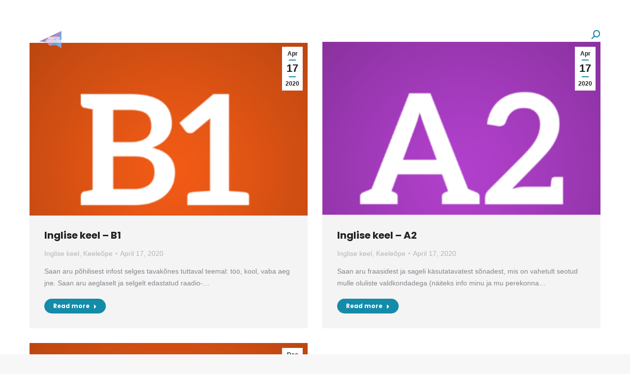

--- FILE ---
content_type: text/html; charset=UTF-8
request_url: https://uhiskond.ee/category/inglise-keel/
body_size: 19843
content:
<!DOCTYPE html>
<!--[if !(IE 6) | !(IE 7) | !(IE 8)  ]><!-->
<html lang="en" class="no-js">
<!--<![endif]-->
<head>
	<meta charset="UTF-8" />
		<meta name="viewport" content="width=device-width, initial-scale=1, maximum-scale=1, user-scalable=0">
		<meta name="theme-color" content="#148ba9"/>	<link rel="profile" href="http://gmpg.org/xfn/11" />
	        <script type="text/javascript">
            if (/Android|webOS|iPhone|iPad|iPod|BlackBerry|IEMobile|Opera Mini/i.test(navigator.userAgent)) {
                var originalAddEventListener = EventTarget.prototype.addEventListener,
                    oldWidth = window.innerWidth;

                EventTarget.prototype.addEventListener = function (eventName, eventHandler, useCapture) {
                    if (eventName === "resize") {
                        originalAddEventListener.call(this, eventName, function (event) {
                            if (oldWidth === window.innerWidth) {
                                return;
                            }
                            else if (oldWidth !== window.innerWidth) {
                                oldWidth = window.innerWidth;
                            }
                            if (eventHandler.handleEvent) {
                                eventHandler.handleEvent.call(this, event);
                            }
                            else {
                                eventHandler.call(this, event);
                            };
                        }, useCapture);
                    }
                    else {
                        originalAddEventListener.call(this, eventName, eventHandler, useCapture);
                    };
                };
            };
        </script>
		<title>Inglise keel &#8211; Avatud &Uuml;hiskond MT&Uuml;</title>
<meta name='robots' content='max-image-preview:large' />
<link rel='dns-prefetch' href='//cdnjs.cloudflare.com' />
<link rel='dns-prefetch' href='//maps.googleapis.com' />
<link rel='dns-prefetch' href='//fonts.googleapis.com' />
<link rel="alternate" type="application/rss+xml" title="Avatud &Uuml;hiskond MT&Uuml; &raquo; Feed" href="https://uhiskond.ee/feed/" />
<link rel="alternate" type="application/rss+xml" title="Avatud &Uuml;hiskond MT&Uuml; &raquo; Comments Feed" href="https://uhiskond.ee/comments/feed/" />
<link rel="alternate" type="application/rss+xml" title="Avatud &Uuml;hiskond MT&Uuml; &raquo; Inglise keel Category Feed" href="https://uhiskond.ee/category/inglise-keel/feed/" />
		<!-- This site uses the Google Analytics by MonsterInsights plugin v9.9.0 - Using Analytics tracking - https://www.monsterinsights.com/ -->
		<!-- Note: MonsterInsights is not currently configured on this site. The site owner needs to authenticate with Google Analytics in the MonsterInsights settings panel. -->
					<!-- No tracking code set -->
				<!-- / Google Analytics by MonsterInsights -->
		<style id='wp-img-auto-sizes-contain-inline-css' type='text/css'>
img:is([sizes=auto i],[sizes^="auto," i]){contain-intrinsic-size:3000px 1500px}
/*# sourceURL=wp-img-auto-sizes-contain-inline-css */
</style>
<link rel='stylesheet' id='layerslider-css' href='https://uhiskond.ee/wp-content/plugins/LayerSlider/static/layerslider/css/layerslider.css?ver=6.10.2' type='text/css' media='all' />
<style id='wp-emoji-styles-inline-css' type='text/css'>

	img.wp-smiley, img.emoji {
		display: inline !important;
		border: none !important;
		box-shadow: none !important;
		height: 1em !important;
		width: 1em !important;
		margin: 0 0.07em !important;
		vertical-align: -0.1em !important;
		background: none !important;
		padding: 0 !important;
	}
/*# sourceURL=wp-emoji-styles-inline-css */
</style>
<style id='wp-block-library-inline-css' type='text/css'>
:root{--wp-block-synced-color:#7a00df;--wp-block-synced-color--rgb:122,0,223;--wp-bound-block-color:var(--wp-block-synced-color);--wp-editor-canvas-background:#ddd;--wp-admin-theme-color:#007cba;--wp-admin-theme-color--rgb:0,124,186;--wp-admin-theme-color-darker-10:#006ba1;--wp-admin-theme-color-darker-10--rgb:0,107,160.5;--wp-admin-theme-color-darker-20:#005a87;--wp-admin-theme-color-darker-20--rgb:0,90,135;--wp-admin-border-width-focus:2px}@media (min-resolution:192dpi){:root{--wp-admin-border-width-focus:1.5px}}.wp-element-button{cursor:pointer}:root .has-very-light-gray-background-color{background-color:#eee}:root .has-very-dark-gray-background-color{background-color:#313131}:root .has-very-light-gray-color{color:#eee}:root .has-very-dark-gray-color{color:#313131}:root .has-vivid-green-cyan-to-vivid-cyan-blue-gradient-background{background:linear-gradient(135deg,#00d084,#0693e3)}:root .has-purple-crush-gradient-background{background:linear-gradient(135deg,#34e2e4,#4721fb 50%,#ab1dfe)}:root .has-hazy-dawn-gradient-background{background:linear-gradient(135deg,#faaca8,#dad0ec)}:root .has-subdued-olive-gradient-background{background:linear-gradient(135deg,#fafae1,#67a671)}:root .has-atomic-cream-gradient-background{background:linear-gradient(135deg,#fdd79a,#004a59)}:root .has-nightshade-gradient-background{background:linear-gradient(135deg,#330968,#31cdcf)}:root .has-midnight-gradient-background{background:linear-gradient(135deg,#020381,#2874fc)}:root{--wp--preset--font-size--normal:16px;--wp--preset--font-size--huge:42px}.has-regular-font-size{font-size:1em}.has-larger-font-size{font-size:2.625em}.has-normal-font-size{font-size:var(--wp--preset--font-size--normal)}.has-huge-font-size{font-size:var(--wp--preset--font-size--huge)}.has-text-align-center{text-align:center}.has-text-align-left{text-align:left}.has-text-align-right{text-align:right}.has-fit-text{white-space:nowrap!important}#end-resizable-editor-section{display:none}.aligncenter{clear:both}.items-justified-left{justify-content:flex-start}.items-justified-center{justify-content:center}.items-justified-right{justify-content:flex-end}.items-justified-space-between{justify-content:space-between}.screen-reader-text{border:0;clip-path:inset(50%);height:1px;margin:-1px;overflow:hidden;padding:0;position:absolute;width:1px;word-wrap:normal!important}.screen-reader-text:focus{background-color:#ddd;clip-path:none;color:#444;display:block;font-size:1em;height:auto;left:5px;line-height:normal;padding:15px 23px 14px;text-decoration:none;top:5px;width:auto;z-index:100000}html :where(.has-border-color){border-style:solid}html :where([style*=border-top-color]){border-top-style:solid}html :where([style*=border-right-color]){border-right-style:solid}html :where([style*=border-bottom-color]){border-bottom-style:solid}html :where([style*=border-left-color]){border-left-style:solid}html :where([style*=border-width]){border-style:solid}html :where([style*=border-top-width]){border-top-style:solid}html :where([style*=border-right-width]){border-right-style:solid}html :where([style*=border-bottom-width]){border-bottom-style:solid}html :where([style*=border-left-width]){border-left-style:solid}html :where(img[class*=wp-image-]){height:auto;max-width:100%}:where(figure){margin:0 0 1em}html :where(.is-position-sticky){--wp-admin--admin-bar--position-offset:var(--wp-admin--admin-bar--height,0px)}@media screen and (max-width:600px){html :where(.is-position-sticky){--wp-admin--admin-bar--position-offset:0px}}

/*# sourceURL=wp-block-library-inline-css */
</style><style id='global-styles-inline-css' type='text/css'>
:root{--wp--preset--aspect-ratio--square: 1;--wp--preset--aspect-ratio--4-3: 4/3;--wp--preset--aspect-ratio--3-4: 3/4;--wp--preset--aspect-ratio--3-2: 3/2;--wp--preset--aspect-ratio--2-3: 2/3;--wp--preset--aspect-ratio--16-9: 16/9;--wp--preset--aspect-ratio--9-16: 9/16;--wp--preset--color--black: #000000;--wp--preset--color--cyan-bluish-gray: #abb8c3;--wp--preset--color--white: #FFF;--wp--preset--color--pale-pink: #f78da7;--wp--preset--color--vivid-red: #cf2e2e;--wp--preset--color--luminous-vivid-orange: #ff6900;--wp--preset--color--luminous-vivid-amber: #fcb900;--wp--preset--color--light-green-cyan: #7bdcb5;--wp--preset--color--vivid-green-cyan: #00d084;--wp--preset--color--pale-cyan-blue: #8ed1fc;--wp--preset--color--vivid-cyan-blue: #0693e3;--wp--preset--color--vivid-purple: #9b51e0;--wp--preset--color--accent: #148ba9;--wp--preset--color--dark-gray: #111;--wp--preset--color--light-gray: #767676;--wp--preset--gradient--vivid-cyan-blue-to-vivid-purple: linear-gradient(135deg,rgb(6,147,227) 0%,rgb(155,81,224) 100%);--wp--preset--gradient--light-green-cyan-to-vivid-green-cyan: linear-gradient(135deg,rgb(122,220,180) 0%,rgb(0,208,130) 100%);--wp--preset--gradient--luminous-vivid-amber-to-luminous-vivid-orange: linear-gradient(135deg,rgb(252,185,0) 0%,rgb(255,105,0) 100%);--wp--preset--gradient--luminous-vivid-orange-to-vivid-red: linear-gradient(135deg,rgb(255,105,0) 0%,rgb(207,46,46) 100%);--wp--preset--gradient--very-light-gray-to-cyan-bluish-gray: linear-gradient(135deg,rgb(238,238,238) 0%,rgb(169,184,195) 100%);--wp--preset--gradient--cool-to-warm-spectrum: linear-gradient(135deg,rgb(74,234,220) 0%,rgb(151,120,209) 20%,rgb(207,42,186) 40%,rgb(238,44,130) 60%,rgb(251,105,98) 80%,rgb(254,248,76) 100%);--wp--preset--gradient--blush-light-purple: linear-gradient(135deg,rgb(255,206,236) 0%,rgb(152,150,240) 100%);--wp--preset--gradient--blush-bordeaux: linear-gradient(135deg,rgb(254,205,165) 0%,rgb(254,45,45) 50%,rgb(107,0,62) 100%);--wp--preset--gradient--luminous-dusk: linear-gradient(135deg,rgb(255,203,112) 0%,rgb(199,81,192) 50%,rgb(65,88,208) 100%);--wp--preset--gradient--pale-ocean: linear-gradient(135deg,rgb(255,245,203) 0%,rgb(182,227,212) 50%,rgb(51,167,181) 100%);--wp--preset--gradient--electric-grass: linear-gradient(135deg,rgb(202,248,128) 0%,rgb(113,206,126) 100%);--wp--preset--gradient--midnight: linear-gradient(135deg,rgb(2,3,129) 0%,rgb(40,116,252) 100%);--wp--preset--font-size--small: 13px;--wp--preset--font-size--medium: 20px;--wp--preset--font-size--large: 36px;--wp--preset--font-size--x-large: 42px;--wp--preset--spacing--20: 0.44rem;--wp--preset--spacing--30: 0.67rem;--wp--preset--spacing--40: 1rem;--wp--preset--spacing--50: 1.5rem;--wp--preset--spacing--60: 2.25rem;--wp--preset--spacing--70: 3.38rem;--wp--preset--spacing--80: 5.06rem;--wp--preset--shadow--natural: 6px 6px 9px rgba(0, 0, 0, 0.2);--wp--preset--shadow--deep: 12px 12px 50px rgba(0, 0, 0, 0.4);--wp--preset--shadow--sharp: 6px 6px 0px rgba(0, 0, 0, 0.2);--wp--preset--shadow--outlined: 6px 6px 0px -3px rgb(255, 255, 255), 6px 6px rgb(0, 0, 0);--wp--preset--shadow--crisp: 6px 6px 0px rgb(0, 0, 0);}:where(.is-layout-flex){gap: 0.5em;}:where(.is-layout-grid){gap: 0.5em;}body .is-layout-flex{display: flex;}.is-layout-flex{flex-wrap: wrap;align-items: center;}.is-layout-flex > :is(*, div){margin: 0;}body .is-layout-grid{display: grid;}.is-layout-grid > :is(*, div){margin: 0;}:where(.wp-block-columns.is-layout-flex){gap: 2em;}:where(.wp-block-columns.is-layout-grid){gap: 2em;}:where(.wp-block-post-template.is-layout-flex){gap: 1.25em;}:where(.wp-block-post-template.is-layout-grid){gap: 1.25em;}.has-black-color{color: var(--wp--preset--color--black) !important;}.has-cyan-bluish-gray-color{color: var(--wp--preset--color--cyan-bluish-gray) !important;}.has-white-color{color: var(--wp--preset--color--white) !important;}.has-pale-pink-color{color: var(--wp--preset--color--pale-pink) !important;}.has-vivid-red-color{color: var(--wp--preset--color--vivid-red) !important;}.has-luminous-vivid-orange-color{color: var(--wp--preset--color--luminous-vivid-orange) !important;}.has-luminous-vivid-amber-color{color: var(--wp--preset--color--luminous-vivid-amber) !important;}.has-light-green-cyan-color{color: var(--wp--preset--color--light-green-cyan) !important;}.has-vivid-green-cyan-color{color: var(--wp--preset--color--vivid-green-cyan) !important;}.has-pale-cyan-blue-color{color: var(--wp--preset--color--pale-cyan-blue) !important;}.has-vivid-cyan-blue-color{color: var(--wp--preset--color--vivid-cyan-blue) !important;}.has-vivid-purple-color{color: var(--wp--preset--color--vivid-purple) !important;}.has-black-background-color{background-color: var(--wp--preset--color--black) !important;}.has-cyan-bluish-gray-background-color{background-color: var(--wp--preset--color--cyan-bluish-gray) !important;}.has-white-background-color{background-color: var(--wp--preset--color--white) !important;}.has-pale-pink-background-color{background-color: var(--wp--preset--color--pale-pink) !important;}.has-vivid-red-background-color{background-color: var(--wp--preset--color--vivid-red) !important;}.has-luminous-vivid-orange-background-color{background-color: var(--wp--preset--color--luminous-vivid-orange) !important;}.has-luminous-vivid-amber-background-color{background-color: var(--wp--preset--color--luminous-vivid-amber) !important;}.has-light-green-cyan-background-color{background-color: var(--wp--preset--color--light-green-cyan) !important;}.has-vivid-green-cyan-background-color{background-color: var(--wp--preset--color--vivid-green-cyan) !important;}.has-pale-cyan-blue-background-color{background-color: var(--wp--preset--color--pale-cyan-blue) !important;}.has-vivid-cyan-blue-background-color{background-color: var(--wp--preset--color--vivid-cyan-blue) !important;}.has-vivid-purple-background-color{background-color: var(--wp--preset--color--vivid-purple) !important;}.has-black-border-color{border-color: var(--wp--preset--color--black) !important;}.has-cyan-bluish-gray-border-color{border-color: var(--wp--preset--color--cyan-bluish-gray) !important;}.has-white-border-color{border-color: var(--wp--preset--color--white) !important;}.has-pale-pink-border-color{border-color: var(--wp--preset--color--pale-pink) !important;}.has-vivid-red-border-color{border-color: var(--wp--preset--color--vivid-red) !important;}.has-luminous-vivid-orange-border-color{border-color: var(--wp--preset--color--luminous-vivid-orange) !important;}.has-luminous-vivid-amber-border-color{border-color: var(--wp--preset--color--luminous-vivid-amber) !important;}.has-light-green-cyan-border-color{border-color: var(--wp--preset--color--light-green-cyan) !important;}.has-vivid-green-cyan-border-color{border-color: var(--wp--preset--color--vivid-green-cyan) !important;}.has-pale-cyan-blue-border-color{border-color: var(--wp--preset--color--pale-cyan-blue) !important;}.has-vivid-cyan-blue-border-color{border-color: var(--wp--preset--color--vivid-cyan-blue) !important;}.has-vivid-purple-border-color{border-color: var(--wp--preset--color--vivid-purple) !important;}.has-vivid-cyan-blue-to-vivid-purple-gradient-background{background: var(--wp--preset--gradient--vivid-cyan-blue-to-vivid-purple) !important;}.has-light-green-cyan-to-vivid-green-cyan-gradient-background{background: var(--wp--preset--gradient--light-green-cyan-to-vivid-green-cyan) !important;}.has-luminous-vivid-amber-to-luminous-vivid-orange-gradient-background{background: var(--wp--preset--gradient--luminous-vivid-amber-to-luminous-vivid-orange) !important;}.has-luminous-vivid-orange-to-vivid-red-gradient-background{background: var(--wp--preset--gradient--luminous-vivid-orange-to-vivid-red) !important;}.has-very-light-gray-to-cyan-bluish-gray-gradient-background{background: var(--wp--preset--gradient--very-light-gray-to-cyan-bluish-gray) !important;}.has-cool-to-warm-spectrum-gradient-background{background: var(--wp--preset--gradient--cool-to-warm-spectrum) !important;}.has-blush-light-purple-gradient-background{background: var(--wp--preset--gradient--blush-light-purple) !important;}.has-blush-bordeaux-gradient-background{background: var(--wp--preset--gradient--blush-bordeaux) !important;}.has-luminous-dusk-gradient-background{background: var(--wp--preset--gradient--luminous-dusk) !important;}.has-pale-ocean-gradient-background{background: var(--wp--preset--gradient--pale-ocean) !important;}.has-electric-grass-gradient-background{background: var(--wp--preset--gradient--electric-grass) !important;}.has-midnight-gradient-background{background: var(--wp--preset--gradient--midnight) !important;}.has-small-font-size{font-size: var(--wp--preset--font-size--small) !important;}.has-medium-font-size{font-size: var(--wp--preset--font-size--medium) !important;}.has-large-font-size{font-size: var(--wp--preset--font-size--large) !important;}.has-x-large-font-size{font-size: var(--wp--preset--font-size--x-large) !important;}
/*# sourceURL=global-styles-inline-css */
</style>

<style id='classic-theme-styles-inline-css' type='text/css'>
/*! This file is auto-generated */
.wp-block-button__link{color:#fff;background-color:#32373c;border-radius:9999px;box-shadow:none;text-decoration:none;padding:calc(.667em + 2px) calc(1.333em + 2px);font-size:1.125em}.wp-block-file__button{background:#32373c;color:#fff;text-decoration:none}
/*# sourceURL=/wp-includes/css/classic-themes.min.css */
</style>
<link rel='stylesheet' id='contact-form-7-css' href='https://uhiskond.ee/wp-content/plugins/contact-form-7/includes/css/styles.css?ver=6.1.3' type='text/css' media='all' />
<link rel='stylesheet' id='go-pricing-styles-css' href='https://uhiskond.ee/wp-content/plugins/go_pricing/assets/css/go_pricing_styles.css?ver=3.3.17' type='text/css' media='all' />
<link rel='stylesheet' id='the7-Defaults-css' href='https://uhiskond.ee/wp-content/uploads/smile_fonts/Defaults/Defaults.css?ver=6.9' type='text/css' media='all' />
<link rel='stylesheet' id='js_composer_front-css' href='https://uhiskond.ee/wp-content/plugins/js_composer/assets/css/js_composer.min.css?ver=6.1' type='text/css' media='all' />
<link rel='stylesheet' id='dt-web-fonts-css' href='https://fonts.googleapis.com/css?family=Roboto:400,600,700|Roboto+Condensed:400,600,700|Poppins:400,400italic,500,600,700' type='text/css' media='all' />
<link rel='stylesheet' id='dt-main-css' href='https://uhiskond.ee/wp-content/themes/dt-the7/css/main.min.css?ver=8.5.0.1' type='text/css' media='all' />
<style id='dt-main-inline-css' type='text/css'>
body #load {
  display: block;
  height: 100%;
  overflow: hidden;
  position: fixed;
  width: 100%;
  z-index: 9901;
  opacity: 1;
  visibility: visible;
  transition: all .35s ease-out;
}
.load-wrap {
  width: 100%;
  height: 100%;
  background-position: center center;
  background-repeat: no-repeat;
  text-align: center;
}
.load-wrap > svg {
  position: absolute;
  top: 50%;
  left: 50%;
  transform: translate(-50%,-50%);
}
#load {
  background-color: #ffffff;
}
.uil-default rect:not(.bk) {
  fill: #148ba9;
}
.uil-ring > path {
  fill: #148ba9;
}
.ring-loader .circle {
  fill: #148ba9;
}
.ring-loader .moving-circle {
  fill: #148ba9;
}
.uil-hourglass .glass {
  stroke: #148ba9;
}
.uil-hourglass .sand {
  fill: #148ba9;
}
.spinner-loader .load-wrap {
  background-image: url("data:image/svg+xml,%3Csvg width='75px' height='75px' xmlns='http://www.w3.org/2000/svg' viewBox='0 0 100 100' preserveAspectRatio='xMidYMid' class='uil-default'%3E%3Crect x='0' y='0' width='100' height='100' fill='none' class='bk'%3E%3C/rect%3E%3Crect  x='46.5' y='40' width='7' height='20' rx='5' ry='5' fill='%23148ba9' transform='rotate(0 50 50) translate(0 -30)'%3E  %3Canimate attributeName='opacity' from='1' to='0' dur='1s' begin='0s' repeatCount='indefinite'/%3E%3C/rect%3E%3Crect  x='46.5' y='40' width='7' height='20' rx='5' ry='5' fill='%23148ba9' transform='rotate(30 50 50) translate(0 -30)'%3E  %3Canimate attributeName='opacity' from='1' to='0' dur='1s' begin='0.08333333333333333s' repeatCount='indefinite'/%3E%3C/rect%3E%3Crect  x='46.5' y='40' width='7' height='20' rx='5' ry='5' fill='%23148ba9' transform='rotate(60 50 50) translate(0 -30)'%3E  %3Canimate attributeName='opacity' from='1' to='0' dur='1s' begin='0.16666666666666666s' repeatCount='indefinite'/%3E%3C/rect%3E%3Crect  x='46.5' y='40' width='7' height='20' rx='5' ry='5' fill='%23148ba9' transform='rotate(90 50 50) translate(0 -30)'%3E  %3Canimate attributeName='opacity' from='1' to='0' dur='1s' begin='0.25s' repeatCount='indefinite'/%3E%3C/rect%3E%3Crect  x='46.5' y='40' width='7' height='20' rx='5' ry='5' fill='%23148ba9' transform='rotate(120 50 50) translate(0 -30)'%3E  %3Canimate attributeName='opacity' from='1' to='0' dur='1s' begin='0.3333333333333333s' repeatCount='indefinite'/%3E%3C/rect%3E%3Crect  x='46.5' y='40' width='7' height='20' rx='5' ry='5' fill='%23148ba9' transform='rotate(150 50 50) translate(0 -30)'%3E  %3Canimate attributeName='opacity' from='1' to='0' dur='1s' begin='0.4166666666666667s' repeatCount='indefinite'/%3E%3C/rect%3E%3Crect  x='46.5' y='40' width='7' height='20' rx='5' ry='5' fill='%23148ba9' transform='rotate(180 50 50) translate(0 -30)'%3E  %3Canimate attributeName='opacity' from='1' to='0' dur='1s' begin='0.5s' repeatCount='indefinite'/%3E%3C/rect%3E%3Crect  x='46.5' y='40' width='7' height='20' rx='5' ry='5' fill='%23148ba9' transform='rotate(210 50 50) translate(0 -30)'%3E  %3Canimate attributeName='opacity' from='1' to='0' dur='1s' begin='0.5833333333333334s' repeatCount='indefinite'/%3E%3C/rect%3E%3Crect  x='46.5' y='40' width='7' height='20' rx='5' ry='5' fill='%23148ba9' transform='rotate(240 50 50) translate(0 -30)'%3E  %3Canimate attributeName='opacity' from='1' to='0' dur='1s' begin='0.6666666666666666s' repeatCount='indefinite'/%3E%3C/rect%3E%3Crect  x='46.5' y='40' width='7' height='20' rx='5' ry='5' fill='%23148ba9' transform='rotate(270 50 50) translate(0 -30)'%3E  %3Canimate attributeName='opacity' from='1' to='0' dur='1s' begin='0.75s' repeatCount='indefinite'/%3E%3C/rect%3E%3Crect  x='46.5' y='40' width='7' height='20' rx='5' ry='5' fill='%23148ba9' transform='rotate(300 50 50) translate(0 -30)'%3E  %3Canimate attributeName='opacity' from='1' to='0' dur='1s' begin='0.8333333333333334s' repeatCount='indefinite'/%3E%3C/rect%3E%3Crect  x='46.5' y='40' width='7' height='20' rx='5' ry='5' fill='%23148ba9' transform='rotate(330 50 50) translate(0 -30)'%3E  %3Canimate attributeName='opacity' from='1' to='0' dur='1s' begin='0.9166666666666666s' repeatCount='indefinite'/%3E%3C/rect%3E%3C/svg%3E");
}
.ring-loader .load-wrap {
  background-image: url("data:image/svg+xml,%3Csvg xmlns='http://www.w3.org/2000/svg' viewBox='0 0 32 32' width='72' height='72' fill='%23148ba9'%3E   %3Cpath opacity='.25' d='M16 0 A16 16 0 0 0 16 32 A16 16 0 0 0 16 0 M16 4 A12 12 0 0 1 16 28 A12 12 0 0 1 16 4'/%3E   %3Cpath d='M16 0 A16 16 0 0 1 32 16 L28 16 A12 12 0 0 0 16 4z'%3E     %3CanimateTransform attributeName='transform' type='rotate' from='0 16 16' to='360 16 16' dur='0.8s' repeatCount='indefinite' /%3E   %3C/path%3E %3C/svg%3E");
}
.hourglass-loader .load-wrap {
  background-image: url("data:image/svg+xml,%3Csvg xmlns='http://www.w3.org/2000/svg' viewBox='0 0 32 32' width='72' height='72' fill='%23148ba9'%3E   %3Cpath transform='translate(2)' d='M0 12 V20 H4 V12z'%3E      %3Canimate attributeName='d' values='M0 12 V20 H4 V12z; M0 4 V28 H4 V4z; M0 12 V20 H4 V12z; M0 12 V20 H4 V12z' dur='1.2s' repeatCount='indefinite' begin='0' keytimes='0;.2;.5;1' keySplines='0.2 0.2 0.4 0.8;0.2 0.6 0.4 0.8;0.2 0.8 0.4 0.8' calcMode='spline'  /%3E   %3C/path%3E   %3Cpath transform='translate(8)' d='M0 12 V20 H4 V12z'%3E     %3Canimate attributeName='d' values='M0 12 V20 H4 V12z; M0 4 V28 H4 V4z; M0 12 V20 H4 V12z; M0 12 V20 H4 V12z' dur='1.2s' repeatCount='indefinite' begin='0.2' keytimes='0;.2;.5;1' keySplines='0.2 0.2 0.4 0.8;0.2 0.6 0.4 0.8;0.2 0.8 0.4 0.8' calcMode='spline'  /%3E   %3C/path%3E   %3Cpath transform='translate(14)' d='M0 12 V20 H4 V12z'%3E     %3Canimate attributeName='d' values='M0 12 V20 H4 V12z; M0 4 V28 H4 V4z; M0 12 V20 H4 V12z; M0 12 V20 H4 V12z' dur='1.2s' repeatCount='indefinite' begin='0.4' keytimes='0;.2;.5;1' keySplines='0.2 0.2 0.4 0.8;0.2 0.6 0.4 0.8;0.2 0.8 0.4 0.8' calcMode='spline' /%3E   %3C/path%3E   %3Cpath transform='translate(20)' d='M0 12 V20 H4 V12z'%3E     %3Canimate attributeName='d' values='M0 12 V20 H4 V12z; M0 4 V28 H4 V4z; M0 12 V20 H4 V12z; M0 12 V20 H4 V12z' dur='1.2s' repeatCount='indefinite' begin='0.6' keytimes='0;.2;.5;1' keySplines='0.2 0.2 0.4 0.8;0.2 0.6 0.4 0.8;0.2 0.8 0.4 0.8' calcMode='spline' /%3E   %3C/path%3E   %3Cpath transform='translate(26)' d='M0 12 V20 H4 V12z'%3E     %3Canimate attributeName='d' values='M0 12 V20 H4 V12z; M0 4 V28 H4 V4z; M0 12 V20 H4 V12z; M0 12 V20 H4 V12z' dur='1.2s' repeatCount='indefinite' begin='0.8' keytimes='0;.2;.5;1' keySplines='0.2 0.2 0.4 0.8;0.2 0.6 0.4 0.8;0.2 0.8 0.4 0.8' calcMode='spline' /%3E   %3C/path%3E %3C/svg%3E");
}

/*# sourceURL=dt-main-inline-css */
</style>
<link rel='stylesheet' id='the7-font-css' href='https://uhiskond.ee/wp-content/themes/dt-the7/fonts/icomoon-the7-font/icomoon-the7-font.min.css?ver=8.5.0.1' type='text/css' media='all' />
<link rel='stylesheet' id='the7-awesome-fonts-css' href='https://uhiskond.ee/wp-content/themes/dt-the7/fonts/FontAwesome/css/all.min.css?ver=8.5.0.1' type='text/css' media='all' />
<link rel='stylesheet' id='the7pt-static-css' href='https://uhiskond.ee/wp-content/plugins/dt-the7-core/assets/css/post-type.min.css?ver=8.5.0.1' type='text/css' media='all' />
<link rel='stylesheet' id='dt-custom-css' href='https://uhiskond.ee/wp-content/uploads/the7-css/custom.css?ver=155ec733bc11' type='text/css' media='all' />
<link rel='stylesheet' id='dt-media-css' href='https://uhiskond.ee/wp-content/uploads/the7-css/media.css?ver=155ec733bc11' type='text/css' media='all' />
<link rel='stylesheet' id='the7-mega-menu-css' href='https://uhiskond.ee/wp-content/uploads/the7-css/mega-menu.css?ver=155ec733bc11' type='text/css' media='all' />
<link rel='stylesheet' id='the7-elements-albums-portfolio-css' href='https://uhiskond.ee/wp-content/uploads/the7-css/the7-elements-albums-portfolio.css?ver=155ec733bc11' type='text/css' media='all' />
<link rel='stylesheet' id='the7-elements-css' href='https://uhiskond.ee/wp-content/uploads/the7-css/post-type-dynamic.css?ver=155ec733bc11' type='text/css' media='all' />
<link rel='stylesheet' id='style-css' href='https://uhiskond.ee/wp-content/themes/dt-the7/style.css?ver=8.5.0.1' type='text/css' media='all' />
<link rel='stylesheet' id='ultimate-style-min-css' href='https://uhiskond.ee/wp-content/plugins/Ultimate_VC_Addons/assets/min-css/ultimate.min.css?ver=3.19.3' type='text/css' media='all' />
<link rel='stylesheet' id='ult-icons-css' href='https://uhiskond.ee/wp-content/plugins/Ultimate_VC_Addons/assets/css/icons.css?ver=3.19.3' type='text/css' media='all' />
<link rel='stylesheet' id='ultimate-vidcons-css' href='https://uhiskond.ee/wp-content/plugins/Ultimate_VC_Addons/assets/fonts/vidcons.css?ver=3.19.3' type='text/css' media='all' />
<script type="text/javascript" src="https://uhiskond.ee/wp-includes/js/jquery/jquery.min.js?ver=3.7.1" id="jquery-core-js"></script>
<script type="text/javascript" src="https://uhiskond.ee/wp-includes/js/jquery/jquery-migrate.min.js?ver=3.4.1" id="jquery-migrate-js"></script>
<script type="text/javascript" id="layerslider-greensock-js-extra">
/* <![CDATA[ */
var LS_Meta = {"v":"6.10.2"};
//# sourceURL=layerslider-greensock-js-extra
/* ]]> */
</script>
<script type="text/javascript" src="https://uhiskond.ee/wp-content/plugins/LayerSlider/static/layerslider/js/greensock.js?ver=1.19.0" id="layerslider-greensock-js"></script>
<script type="text/javascript" src="https://uhiskond.ee/wp-content/plugins/LayerSlider/static/layerslider/js/layerslider.kreaturamedia.jquery.js?ver=6.10.2" id="layerslider-js"></script>
<script type="text/javascript" src="https://uhiskond.ee/wp-content/plugins/LayerSlider/static/layerslider/js/layerslider.transitions.js?ver=6.10.2" id="layerslider-transitions-js"></script>
<script type="text/javascript" id="gw-tweenmax-js-before">
/* <![CDATA[ */
var oldGS=window.GreenSockGlobals,oldGSQueue=window._gsQueue,oldGSDefine=window._gsDefine;window._gsDefine=null;delete(window._gsDefine);var gwGS=window.GreenSockGlobals={};
//# sourceURL=gw-tweenmax-js-before
/* ]]> */
</script>
<script type="text/javascript" src="https://cdnjs.cloudflare.com/ajax/libs/gsap/1.11.2/TweenMax.min.js" id="gw-tweenmax-js"></script>
<script type="text/javascript" id="gw-tweenmax-js-after">
/* <![CDATA[ */
try{window.GreenSockGlobals=null;window._gsQueue=null;window._gsDefine=null;delete(window.GreenSockGlobals);delete(window._gsQueue);delete(window._gsDefine);window.GreenSockGlobals=oldGS;window._gsQueue=oldGSQueue;window._gsDefine=oldGSDefine;}catch(e){}
//# sourceURL=gw-tweenmax-js-after
/* ]]> */
</script>
<script type="text/javascript" id="dt-above-fold-js-extra">
/* <![CDATA[ */
var dtLocal = {"themeUrl":"https://uhiskond.ee/wp-content/themes/dt-the7","passText":"To view this protected post, enter the password below:","moreButtonText":{"loading":"Loading...","loadMore":"Load more"},"postID":"3951","ajaxurl":"https://uhiskond.ee/wp-admin/admin-ajax.php","REST":{"baseUrl":"https://uhiskond.ee/wp-json/the7/v1","endpoints":{"sendMail":"/send-mail"}},"contactMessages":{"required":"Kahjuks on midagi l\u00e4inud valesti. Vaata palun vorm uuesti \u00fcle ja proovi veel.","terms":"Please accept the privacy policy.","fillTheCaptchaError":"Please, fill the captcha."},"captchaSiteKey":"","ajaxNonce":"b2c729e7e0","pageData":{"type":"archive","template":"archive","layout":"masonry"},"themeSettings":{"smoothScroll":"on","lazyLoading":false,"accentColor":{"mode":"solid","color":"#148ba9"},"desktopHeader":{"height":140},"floatingHeader":{"showAfter":140,"showMenu":true,"height":60,"logo":{"showLogo":true,"html":"\u003Cimg class=\" preload-me\" src=\"https://uhiskond.ee/wp-content/uploads/2020/04/rsz_11aylogo_2-1.png\" srcset=\"https://uhiskond.ee/wp-content/uploads/2020/04/rsz_11aylogo_2-1.png 45w, https://uhiskond.ee/wp-content/uploads/2020/04/rsz_11aylogo_2-1.png 45w\" width=\"45\" height=\"35\"   sizes=\"45px\" alt=\"Avatud &Uuml;hiskond MT&Uuml;\" /\u003E","url":"https://uhiskond.ee/"}},"topLine":{"floatingTopLine":{"logo":{"showLogo":false,"html":""}}},"mobileHeader":{"firstSwitchPoint":992,"secondSwitchPoint":778,"firstSwitchPointHeight":60,"secondSwitchPointHeight":60},"stickyMobileHeaderFirstSwitch":{"logo":{"html":"\u003Cimg class=\" preload-me\" src=\"https://uhiskond.ee/wp-content/uploads/2020/04/rsz_11aylogo_2-1.png\" srcset=\"https://uhiskond.ee/wp-content/uploads/2020/04/rsz_11aylogo_2-1.png 45w, https://uhiskond.ee/wp-content/uploads/2020/04/rsz_11aylogo_2-1.png 45w\" width=\"45\" height=\"35\"   sizes=\"45px\" alt=\"Avatud &Uuml;hiskond MT&Uuml;\" /\u003E"}},"stickyMobileHeaderSecondSwitch":{"logo":{"html":"\u003Cimg class=\" preload-me\" src=\"https://uhiskond.ee/wp-content/uploads/2020/04/rsz_11aylogo_2-1.png\" srcset=\"https://uhiskond.ee/wp-content/uploads/2020/04/rsz_11aylogo_2-1.png 45w, https://uhiskond.ee/wp-content/uploads/2020/04/rsz_11aylogo_2-1.png 45w\" width=\"45\" height=\"35\"   sizes=\"45px\" alt=\"Avatud &Uuml;hiskond MT&Uuml;\" /\u003E"}},"content":{"textColor":"#85868c","headerColor":"#222222"},"sidebar":{"switchPoint":990},"boxedWidth":"1340px","stripes":{"stripe1":{"textColor":"#787d85","headerColor":"#3b3f4a"},"stripe2":{"textColor":"#8b9199","headerColor":"#ffffff"},"stripe3":{"textColor":"#ffffff","headerColor":"#ffffff"}}},"VCMobileScreenWidth":"768"};
var dtShare = {"shareButtonText":{"facebook":"Share on Facebook","twitter":"Tweet","pinterest":"Pin it","linkedin":"Share on Linkedin","whatsapp":"Share on Whatsapp"},"overlayOpacity":"85"};
//# sourceURL=dt-above-fold-js-extra
/* ]]> */
</script>
<script type="text/javascript" src="https://uhiskond.ee/wp-content/themes/dt-the7/js/above-the-fold.min.js?ver=8.5.0.1" id="dt-above-fold-js"></script>
<script type="text/javascript" src="https://uhiskond.ee/wp-content/plugins/Ultimate_VC_Addons/assets/min-js/modernizr-custom.min.js?ver=3.19.3" id="ultimate-modernizr-js"></script>
<script type="text/javascript" src="https://uhiskond.ee/wp-content/plugins/Ultimate_VC_Addons/assets/min-js/jquery-ui.min.js?ver=3.19.3" id="jquery_ui-js"></script>
<script type="text/javascript" src="https://maps.googleapis.com/maps/api/js" id="googleapis-js"></script>
<script type="text/javascript" src="https://uhiskond.ee/wp-includes/js/jquery/ui/core.min.js?ver=1.13.3" id="jquery-ui-core-js"></script>
<script type="text/javascript" src="https://uhiskond.ee/wp-includes/js/jquery/ui/mouse.min.js?ver=1.13.3" id="jquery-ui-mouse-js"></script>
<script type="text/javascript" src="https://uhiskond.ee/wp-includes/js/jquery/ui/slider.min.js?ver=1.13.3" id="jquery-ui-slider-js"></script>
<script type="text/javascript" src="https://uhiskond.ee/wp-content/plugins/Ultimate_VC_Addons/assets/min-js/jquery-ui-labeledslider.min.js?ver=3.19.3" id="ult_range_tick-js"></script>
<script type="text/javascript" src="https://uhiskond.ee/wp-content/plugins/Ultimate_VC_Addons/assets/min-js/ultimate.min.js?ver=3.19.3" id="ultimate-script-js"></script>
<script type="text/javascript" src="https://uhiskond.ee/wp-content/plugins/Ultimate_VC_Addons/assets/min-js/modal-all.min.js?ver=3.19.3" id="ultimate-modal-all-js"></script>
<script type="text/javascript" src="https://uhiskond.ee/wp-content/plugins/Ultimate_VC_Addons/assets/min-js/jparallax.min.js?ver=3.19.3" id="jquery.shake-js"></script>
<script type="text/javascript" src="https://uhiskond.ee/wp-content/plugins/Ultimate_VC_Addons/assets/min-js/vhparallax.min.js?ver=3.19.3" id="jquery.vhparallax-js"></script>
<script type="text/javascript" src="https://uhiskond.ee/wp-content/plugins/Ultimate_VC_Addons/assets/min-js/ultimate_bg.min.js?ver=3.19.3" id="ultimate-row-bg-js"></script>
<script type="text/javascript" src="https://uhiskond.ee/wp-content/plugins/Ultimate_VC_Addons/assets/min-js/mb-YTPlayer.min.js?ver=3.19.3" id="jquery.ytplayer-js"></script>
<meta name="generator" content="Powered by LayerSlider 6.10.2 - Multi-Purpose, Responsive, Parallax, Mobile-Friendly Slider Plugin for WordPress." />
<!-- LayerSlider updates and docs at: https://layerslider.kreaturamedia.com -->
<link rel="https://api.w.org/" href="https://uhiskond.ee/wp-json/" /><link rel="alternate" title="JSON" type="application/json" href="https://uhiskond.ee/wp-json/wp/v2/categories/5" /><link rel="EditURI" type="application/rsd+xml" title="RSD" href="https://uhiskond.ee/xmlrpc.php?rsd" />
<meta name="generator" content="WordPress 6.9" />
<style type="text/css">.recentcomments a{display:inline !important;padding:0 !important;margin:0 !important;}</style><meta name="generator" content="Powered by WPBakery Page Builder - drag and drop page builder for WordPress."/>
<script type="text/javascript">
document.addEventListener("DOMContentLoaded", function(event) { 
	var load = document.getElementById("load");
	if(!load.classList.contains('loader-removed')){
		var removeLoading = setTimeout(function() {
			load.className += " loader-removed";
		}, 300);
	}
});
</script>
		<link rel="icon" href="https://uhiskond.ee/wp-content/uploads/2020/04/rsz_1rsz_11aylogo_2.png" type="image/png" sizes="16x16"/>		<style type="text/css" id="wp-custom-css">
			.archive-header { display: none; }		</style>
		<noscript><style> .wpb_animate_when_almost_visible { opacity: 1; }</style></noscript></head>
<body class="archive category category-inglise-keel category-5 wp-embed-responsive wp-theme-dt-the7 the7-core-ver-2.3.0 layout-masonry-grid description-on-hover transparent slideshow-on dt-responsive-on srcset-enabled btn-flat custom-btn-color custom-btn-hover-color phantom-slide phantom-disable-decoration phantom-main-logo-on sticky-mobile-header top-header first-switch-logo-left first-switch-menu-right second-switch-logo-left second-switch-menu-right right-mobile-menu layzr-loading-on popup-message-style dt-fa-compatibility the7-ver-8.5.0.1 wpb-js-composer js-comp-ver-6.1 vc_responsive">
<!-- The7 8.5.0.1 -->
<div id="load" class="spinner-loader">
	<div class="load-wrap"></div>
</div>
<div id="page" >
	<a class="skip-link screen-reader-text" href="#content">Skip to content</a>

<div class="masthead inline-header right widgets line-decoration medium-mobile-menu-icon mobile-menu-icon-bg-on dt-parent-menu-clickable"  style="background-color: rgba(0,0,0,0);" role="banner">

	<div class="top-bar full-width-line top-bar-empty top-bar-line-hide">
	<div class="top-bar-bg"  style="background-color: rgba(255,255,255,0);"></div>
	<div class="mini-widgets left-widgets"></div><div class="mini-widgets right-widgets"></div></div>

	<header class="header-bar">

		<div class="branding">
	<div id="site-title" class="assistive-text">Avatud &Uuml;hiskond MT&Uuml;</div>
	<div id="site-description" class="assistive-text"></div>
	<a class="same-logo" href="https://uhiskond.ee/"><img class=" preload-me" src="https://uhiskond.ee/wp-content/uploads/2020/04/rsz_11aylogo_2-1.png" srcset="https://uhiskond.ee/wp-content/uploads/2020/04/rsz_11aylogo_2-1.png 45w, https://uhiskond.ee/wp-content/uploads/2020/04/rsz_11aylogo_2-1.png 45w" width="45" height="35"   sizes="45px" alt="Avatud &Uuml;hiskond MT&Uuml;" /></a></div>

		<ul id="primary-menu" class="main-nav underline-decoration l-to-r-line outside-item-remove-margin" role="navigation"><li class="menu-item menu-item-type-post_type menu-item-object-page menu-item-home menu-item-has-children menu-item-4070 first has-children"><a href='https://uhiskond.ee/' data-level='1'><span class="menu-item-text"><span class="menu-text">Avaleht</span></span></a><ul class="sub-nav hover-style-bg level-arrows-on"><li class="menu-item menu-item-type-post_type menu-item-object-page menu-item-7886 first"><a href='https://uhiskond.ee/astu-liikmeks/' data-level='2'><span class="menu-item-text"><span class="menu-text">Astu liikmeks</span></span></a></li> <li class="menu-item menu-item-type-post_type menu-item-object-page menu-item-4067"><a href='https://uhiskond.ee/meist/' data-level='2'><span class="menu-item-text"><span class="menu-text">Organisatsioonist</span></span></a></li> <li class="menu-item menu-item-type-post_type menu-item-object-page menu-item-4069"><a href='https://uhiskond.ee/personal/' data-level='2'><span class="menu-item-text"><span class="menu-text">Personal</span></span></a></li> <li class="menu-item menu-item-type-post_type menu-item-object-page menu-item-4068"><a href='https://uhiskond.ee/contact/' data-level='2'><span class="menu-item-text"><span class="menu-text">Kontakt</span></span></a></li> <li class="menu-item menu-item-type-custom menu-item-object-custom menu-item-home menu-item-has-children menu-item-4058 has-children"><a href='https://uhiskond.ee/' data-level='2'><span class="menu-item-text"><span class="menu-text">Dokumendid</span></span></a><ul class="sub-nav hover-style-bg level-arrows-on"><li class="menu-item menu-item-type-custom menu-item-object-custom menu-item-4052 first"><a href='http://erasmus.uhiskond.ee/wp-content/uploads/2019/05/Avatud-%C3%9Chiskond-MT%C3%9C-P%C3%B5hikiri.pdf' data-level='3'><span class="menu-item-text"><span class="menu-text">Põhikiri</span></span></a></li> <li class="menu-item menu-item-type-post_type menu-item-object-page menu-item-4073"><a href='https://uhiskond.ee/oppekorralduse-alused/' data-level='3'><span class="menu-item-text"><span class="menu-text">Õppekorralduse alused</span></span></a></li> <li class="menu-item menu-item-type-post_type menu-item-object-page menu-item-4072"><a href='https://uhiskond.ee/andmekaitse-tootlemise-pohimotted/' data-level='3'><span class="menu-item-text"><span class="menu-text">Andmekaitse töötlemise põhimõtted</span></span></a></li> <li class="menu-item menu-item-type-post_type menu-item-object-page menu-item-4071"><a href='https://uhiskond.ee/koolituste-kvaliteedi-tagamise-alused/' data-level='3'><span class="menu-item-text"><span class="menu-text">Koolituste kvaliteedi tagamise alused</span></span></a></li> <li class="menu-item menu-item-type-custom menu-item-object-custom menu-item-4057"><a href='http://erasmus.uhiskond.ee/wp-content/uploads/2019/05/Avatud-%C3%9Chiskond-MT%C3%9C-tegevuse-eetilised-p%C3%B5him%C3%B5tted.pdf' data-level='3'><span class="menu-item-text"><span class="menu-text">Eetikakoodeks</span></span></a></li> <li class="menu-item menu-item-type-custom menu-item-object-custom menu-item-4053"><a href='https://www.tootukassa.ee/koolitajad/koolitaja/80420360' data-level='3'><span class="menu-item-text"><span class="menu-text">Töötukassa koolituspartner</span></span></a></li> <li class="menu-item menu-item-type-custom menu-item-object-custom menu-item-4054"><a href='http://erasmus.uhiskond.ee/wp-content/uploads/2019/12/T%C3%A4iskasvanute-t%C3%A4ienduskoolitamise-ning-noortelaagrite-tegevusload-ja-majandustegevusteated-eesti.ee_-1.pdf' data-level='3'><span class="menu-item-text"><span class="menu-text">Eesti Hariduse Infosüsteem</span></span></a></li> <li class="menu-item menu-item-type-custom menu-item-object-custom menu-item-7726"><a href='https://uhiskond.ee/wp-content/uploads/2021/08/Majandusaasta-aruanne-2020.pdf' data-level='3'><span class="menu-item-text"><span class="menu-text">Majandusaasta &#8211; 2020</span></span></a></li> <li class="menu-item menu-item-type-custom menu-item-object-custom menu-item-7199"><a href='https://uhiskond.ee/wp-content/uploads/2021/02/Majandusaasta-aruanne-2019-Avatud-Uhiskond-MTU.pdf' data-level='3'><span class="menu-item-text"><span class="menu-text">Majandusaasta &#8211; 2019</span></span></a></li> <li class="menu-item menu-item-type-custom menu-item-object-custom menu-item-4056"><a href='http://erasmus.uhiskond.ee/wp-content/uploads/2019/09/Aruanne_80420360.pdf' data-level='3'><span class="menu-item-text"><span class="menu-text">Majandusaasta &#8211; 2018</span></span></a></li> <li class="menu-item menu-item-type-custom menu-item-object-custom menu-item-4055"><a href='http://erasmus.uhiskond.ee/wp-content/uploads/2019/05/Avatud-%C3%9Chiskond-MT%C3%9C-2017-majandusaasta-aruanne.pdf' data-level='3'><span class="menu-item-text"><span class="menu-text">Majandusaasta &#8211; 2017</span></span></a></li> <li class="menu-item menu-item-type-post_type menu-item-object-page menu-item-7723"><a href='https://uhiskond.ee/pif/' data-level='3'><span class="menu-item-text"><span class="menu-text">Partner Identification File</span></span></a></li> </ul></li> </ul></li> <li class="menu-item menu-item-type-taxonomy menu-item-object-category menu-item-has-children menu-item-7113 has-children"><a href='https://uhiskond.ee/category/erasmus/' data-level='1'><span class="menu-item-text"><span class="menu-text">Erasmus+</span></span></a><ul class="sub-nav hover-style-bg level-arrows-on"><li class="menu-item menu-item-type-custom menu-item-object-custom menu-item-has-children menu-item-7122 first has-children"><a href='https://noored.ee/programmid/' data-level='2'><span class="menu-item-text"><span class="menu-text">Programmide üldinfo</span></span></a><ul class="sub-nav hover-style-bg level-arrows-on"><li class="menu-item menu-item-type-custom menu-item-object-custom menu-item-has-children menu-item-7128 first has-children"><a href='https://mitteformaalne.ee/mitteformaalne-oppimine/' data-level='3'><span class="menu-item-text"><span class="menu-text">Mitteformaalne õppimine</span></span></a><ul class="sub-nav hover-style-bg level-arrows-on"><li class="menu-item menu-item-type-custom menu-item-object-custom menu-item-7202 first"><a href='https://mitteformaalne.ee/opimaterjalid/' data-level='4'><span class="menu-item-text"><span class="menu-text">Mitteformaalsed õpimaterjalid</span></span></a></li> <li class="menu-item menu-item-type-custom menu-item-object-custom menu-item-7203"><a href='https://mitteformaalne.ee/opimeetodid/' data-level='4'><span class="menu-item-text"><span class="menu-text">Mitteformaalsed õpimeetodid</span></span></a></li> </ul></li> <li class="menu-item menu-item-type-custom menu-item-object-custom menu-item-7123"><a href='https://noored.ee/programmid/erasmus/' data-level='3'><span class="menu-item-text"><span class="menu-text">Erasmus+</span></span></a></li> <li class="menu-item menu-item-type-custom menu-item-object-custom menu-item-7124"><a href='https://noored.ee/programmid/solidaarsuskorpus/' data-level='3'><span class="menu-item-text"><span class="menu-text">Euroopa Solidaarsuskorpus</span></span></a></li> <li class="menu-item menu-item-type-custom menu-item-object-custom menu-item-7125"><a href='https://noored.ee/programmid/noortekohtumised/' data-level='3'><span class="menu-item-text"><span class="menu-text">Noortekohtumised</span></span></a></li> <li class="menu-item menu-item-type-custom menu-item-object-custom menu-item-7126"><a href='https://noored.ee/programmid/discovereu/' data-level='3'><span class="menu-item-text"><span class="menu-text">DiscoverEU</span></span></a></li> </ul></li> <li class="menu-item menu-item-type-taxonomy menu-item-object-category menu-item-7114"><a href='https://uhiskond.ee/category/koolitused/' data-level='2'><span class="menu-item-text"><span class="menu-text">Aktiivsed õpiränded</span></span></a></li> <li class="menu-item menu-item-type-taxonomy menu-item-object-category menu-item-7115"><a href='https://uhiskond.ee/category/noortevahetused/' data-level='2'><span class="menu-item-text"><span class="menu-text">Aktiivsed noortevahetused</span></span></a></li> <li class="menu-item menu-item-type-taxonomy menu-item-object-category menu-item-7599"><a href='https://uhiskond.ee/category/intervjuu/' data-level='2'><span class="menu-item-text"><span class="menu-text">Erasmus+ kogemuslood</span></span></a></li> <li class="menu-item menu-item-type-post_type menu-item-object-page menu-item-7600"><a href='https://uhiskond.ee/korduma-kippuvad-kusimused/' data-level='2'><span class="menu-item-text"><span class="menu-text">Korduma kippuvad küsimused</span></span></a></li> <li class="menu-item menu-item-type-custom menu-item-object-custom menu-item-7119"><a href='https://docs.google.com/forms/d/e/1FAIpQLSeZVyLoqWL30xnXKaYa0EXEvSBtUWATnOZewB-W6Js06gMwiQ/viewform?usp=sf_link' data-level='2'><span class="menu-item-text"><span class="menu-text">Kandideerimine</span></span></a></li> <li class="menu-item menu-item-type-custom menu-item-object-custom menu-item-7120"><a href='https://docs.google.com/forms/d/e/1FAIpQLSc3gxGRHib8eG16CpfBuYcY_5yPLNRaNpAMBWmsrcCboWrtoQ/viewform?usp=sf_link' data-level='2'><span class="menu-item-text"><span class="menu-text">Tagasiside</span></span></a></li> </ul></li> <li class="menu-item menu-item-type-post_type menu-item-object-page menu-item-has-children menu-item-4078 has-children"><a href='https://uhiskond.ee/rahvusvaheline-koostoo/' data-level='1'><span class="menu-item-text"><span class="menu-text">Rahvusvaheline koostöö</span></span></a><ul class="sub-nav hover-style-bg level-arrows-on"><li class="menu-item menu-item-type-post_type menu-item-object-page menu-item-7892 first"><a href='https://uhiskond.ee/noustamine-noortele/' data-level='2'><span class="menu-item-text"><span class="menu-text">Nõustamine noortele</span></span></a></li> <li class="menu-item menu-item-type-post_type menu-item-object-page menu-item-7889"><a href='https://uhiskond.ee/noustamine-organisatsioonidele/' data-level='2'><span class="menu-item-text"><span class="menu-text">Nõustamine organisatsioonidele</span></span></a></li> <li class="menu-item menu-item-type-post_type menu-item-object-page menu-item-4076"><a href='https://uhiskond.ee/rahvusvaheline-koostoo/' data-level='2'><span class="menu-item-text"><span class="menu-text">Portfoolio</span></span></a></li> </ul></li> <li class="menu-item menu-item-type-post_type menu-item-object-page menu-item-has-children menu-item-4088 has-children"><a href='https://uhiskond.ee/koolituskava/' data-level='1'><span class="menu-item-text"><span class="menu-text">Koolituskava</span></span></a><ul class="sub-nav hover-style-bg level-arrows-on"><li class="menu-item menu-item-type-taxonomy menu-item-object-category menu-item-7163 first"><a href='https://uhiskond.ee/category/noortevahetused/' data-level='2'><span class="menu-item-text"><span class="menu-text">Noortevahetused</span></span></a></li> <li class="menu-item menu-item-type-taxonomy menu-item-object-category menu-item-7162"><a href='https://uhiskond.ee/category/koolitused/' data-level='2'><span class="menu-item-text"><span class="menu-text">Noorsootöötajate õpiränne</span></span></a></li> <li class="menu-item menu-item-type-post_type menu-item-object-page menu-item-7190"><a href='https://uhiskond.ee/noortekohtumised/' data-level='2'><span class="menu-item-text"><span class="menu-text">Noortekohtumised</span></span></a></li> <li class="menu-item menu-item-type-post_type menu-item-object-page menu-item-has-children menu-item-4074 has-children"><a href='https://uhiskond.ee/isikuareng/' data-level='2'><span class="menu-item-text"><span class="menu-text">Isikuareng</span></span></a><ul class="sub-nav hover-style-bg level-arrows-on"><li class="menu-item menu-item-type-post_type menu-item-object-post menu-item-4082 first"><a href='https://uhiskond.ee/2020/04/17/suhtlemispsuhholoogia/' data-level='3'><span class="menu-item-text"><span class="menu-text">Suhtlemispsühholoogia</span></span></a></li> <li class="menu-item menu-item-type-post_type menu-item-object-post menu-item-4084"><a href='https://uhiskond.ee/2020/04/18/avalik-esinemine/' data-level='3'><span class="menu-item-text"><span class="menu-text">Avalik esinemine</span></span></a></li> <li class="menu-item menu-item-type-post_type menu-item-object-post menu-item-4085"><a href='https://uhiskond.ee/2020/04/18/loovmotlemine/' data-level='3'><span class="menu-item-text"><span class="menu-text">Loovmõtlemine</span></span></a></li> </ul></li> <li class="menu-item menu-item-type-post_type menu-item-object-page menu-item-has-children menu-item-4075 has-children"><a href='https://uhiskond.ee/haridus/' data-level='2'><span class="menu-item-text"><span class="menu-text">Keeleõpe</span></span></a><ul class="sub-nav hover-style-bg level-arrows-on"><li class="menu-item menu-item-type-post_type menu-item-object-post menu-item-4080 first"><a href='https://uhiskond.ee/2020/04/17/inglise-keel-a2/' data-level='3'><span class="menu-item-text"><span class="menu-text">Inglise keel – A2</span></span></a></li> <li class="menu-item menu-item-type-post_type menu-item-object-post menu-item-4079"><a href='https://uhiskond.ee/2020/04/17/inglise-keel-b1/' data-level='3'><span class="menu-item-text"><span class="menu-text">Inglise keel – B1</span></span></a></li> <li class="menu-item menu-item-type-post_type menu-item-object-post menu-item-4081"><a href='https://uhiskond.ee/2019/12/02/inglise-keel-b2/' data-level='3'><span class="menu-item-text"><span class="menu-text">Inglise keel – B2</span></span></a></li> </ul></li> <li class="menu-item menu-item-type-post_type menu-item-object-page menu-item-has-children menu-item-4077 has-children"><a href='https://uhiskond.ee/digipadevus/' data-level='2'><span class="menu-item-text"><span class="menu-text">Digipädevus</span></span></a><ul class="sub-nav hover-style-bg level-arrows-on"><li class="menu-item menu-item-type-post_type menu-item-object-post menu-item-4083 first"><a href='https://uhiskond.ee/2020/04/17/sisuhaldussusteemide-haldus/' data-level='3'><span class="menu-item-text"><span class="menu-text">Sisuhaldussüsteemide haldus</span></span></a></li> <li class="menu-item menu-item-type-post_type menu-item-object-post menu-item-4086"><a href='https://uhiskond.ee/2020/04/18/arvutikasutamise-baaskoolitus/' data-level='3'><span class="menu-item-text"><span class="menu-text">Arvutikasutamise baaskoolitus</span></span></a></li> <li class="menu-item menu-item-type-post_type menu-item-object-post menu-item-4087"><a href='https://uhiskond.ee/2020/04/18/google-drive/' data-level='3'><span class="menu-item-text"><span class="menu-text">Google Drive</span></span></a></li> </ul></li> </ul></li> <li class="menu-item menu-item-type-taxonomy menu-item-object-category menu-item-has-children menu-item-7483 has-children"><a href='https://uhiskond.ee/category/poliitikastaap/' data-level='1'><span class="menu-item-text"><span class="menu-text">Poliitikastaap</span></span></a><ul class="sub-nav hover-style-bg level-arrows-on"><li class="menu-item menu-item-type-taxonomy menu-item-object-category menu-item-7800 first"><a href='https://uhiskond.ee/category/poliitikastaap/' data-level='2'><span class="menu-item-text"><span class="menu-text">Blogi</span></span></a></li> <li class="menu-item menu-item-type-post_type menu-item-object-page menu-item-7850"><a href='https://uhiskond.ee/valimiskompass/' data-level='2'><span class="menu-item-text"><span class="menu-text">Valimiskompass</span></span></a></li> <li class="menu-item menu-item-type-taxonomy menu-item-object-category menu-item-has-children menu-item-7842 has-children"><a href='https://uhiskond.ee/category/valimisdebatt/' data-level='2'><span class="menu-item-text"><span class="menu-text">Valimisdebatid</span></span></a><ul class="sub-nav hover-style-bg level-arrows-on"><li class="menu-item menu-item-type-post_type menu-item-object-post menu-item-7847 first"><a href='https://uhiskond.ee/2021/10/27/kose-valla-valimisdebatt-2021-iii-osa/' data-level='3'><span class="menu-item-text"><span class="menu-text">Kose Valla Valimisdebatt – 2021. III OSA.</span></span></a></li> <li class="menu-item menu-item-type-post_type menu-item-object-post menu-item-7848"><a href='https://uhiskond.ee/2021/10/26/7830kose-valla-valimisdebatt-2021-ii-osa/' data-level='3'><span class="menu-item-text"><span class="menu-text">Kose Valla Valimisdebatt – 2021. II osa</span></span></a></li> <li class="menu-item menu-item-type-post_type menu-item-object-post menu-item-7849"><a href='https://uhiskond.ee/2021/10/26/kose-valla-valimisdebatt-2021-i-osa/' data-level='3'><span class="menu-item-text"><span class="menu-text">Kose Valla Valimisdebatt – 2021. I OSA</span></span></a></li> <li class="menu-item menu-item-type-post_type menu-item-object-post menu-item-7843"><a href='https://uhiskond.ee/2021/10/27/kose-valla-valimisdebatt-2017/' data-level='3'><span class="menu-item-text"><span class="menu-text">Kose Valla Valimisdebatt – 2017</span></span></a></li> </ul></li> <li class="menu-item menu-item-type-taxonomy menu-item-object-category menu-item-has-children menu-item-7496 has-children"><a href='https://uhiskond.ee/category/valija-suvekool/' data-level='2'><span class="menu-item-text"><span class="menu-text">Valija Suvekool</span></span></a><ul class="sub-nav hover-style-bg level-arrows-on"><li class="menu-item menu-item-type-post_type menu-item-object-post menu-item-7495 first"><a href='https://uhiskond.ee/2021/06/15/1-valija-suvekool-jalgi-mangu/' data-level='3'><span class="menu-item-text"><span class="menu-text">#1. Valija suvekool: «Jälgi mängu!»</span></span></a></li> <li class="menu-item menu-item-type-post_type menu-item-object-post menu-item-7494"><a href='https://uhiskond.ee/2021/06/15/2-valija-suvekool-koige-ohtlikumad-on-korrumpeerunud-voimuihalejad/' data-level='3'><span class="menu-item-text"><span class="menu-text">#2. Valija suvekool: «kõige ohtlikumad on korrumpeerunud võimuihalejad»</span></span></a></li> <li class="menu-item menu-item-type-post_type menu-item-object-post menu-item-7493"><a href='https://uhiskond.ee/2021/06/15/3-valija-suvekool-parim-king-vali-mind/' data-level='3'><span class="menu-item-text"><span class="menu-text">#3 Valija suvekool: «Parim king, vali mind!»</span></span></a></li> <li class="menu-item menu-item-type-post_type menu-item-object-post menu-item-7492"><a href='https://uhiskond.ee/2021/06/15/4-valija-suvekool-isikuomadused-voi-maailmavaade/' data-level='3'><span class="menu-item-text"><span class="menu-text">#4 Valija suvekool: «isikuomadused või maailmavaade?»</span></span></a></li> <li class="menu-item menu-item-type-post_type menu-item-object-post menu-item-7491"><a href='https://uhiskond.ee/2021/06/15/5-valija-suvekool-omavalitsuse-juhtimine-on-kui-supitegu/' data-level='3'><span class="menu-item-text"><span class="menu-text">#5 Valija suvekool: «omavalitsuse juhtimine on kui supitegu»</span></span></a></li> <li class="menu-item menu-item-type-post_type menu-item-object-post menu-item-7490"><a href='https://uhiskond.ee/2021/06/15/6-valija-suvekool-hoidu-peibutuspardist/' data-level='3'><span class="menu-item-text"><span class="menu-text">#6 Valija suvekool: «hoidu peibutuspardist»</span></span></a></li> <li class="menu-item menu-item-type-post_type menu-item-object-post menu-item-7489"><a href='https://uhiskond.ee/2021/06/15/valija-suvekool-7-noored-valima/' data-level='3'><span class="menu-item-text"><span class="menu-text">#7 Valija suvekool: «noored valima!»</span></span></a></li> <li class="menu-item menu-item-type-post_type menu-item-object-post menu-item-7488"><a href='https://uhiskond.ee/2021/06/15/valija-suvekool-8-votame-laisalt/' data-level='3'><span class="menu-item-text"><span class="menu-text">#8 Valija suvekool: «võtame laisalt?»</span></span></a></li> <li class="menu-item menu-item-type-post_type menu-item-object-post menu-item-7487"><a href='https://uhiskond.ee/2021/06/15/7356/' data-level='3'><span class="menu-item-text"><span class="menu-text">#9 Valija Suvekool – «Kest ei loe!»</span></span></a></li> <li class="menu-item menu-item-type-post_type menu-item-object-post menu-item-7486"><a href='https://uhiskond.ee/2021/06/15/10-valija-suvekool-maara-voim/' data-level='3'><span class="menu-item-text"><span class="menu-text">#10 Valija suvekool: «määra võim!»</span></span></a></li> <li class="menu-item menu-item-type-post_type menu-item-object-post menu-item-7485"><a href='https://uhiskond.ee/2021/06/15/7362/' data-level='3'><span class="menu-item-text"><span class="menu-text">#11. Valija suvekool – «Üksik ei jaksa!»</span></span></a></li> <li class="menu-item menu-item-type-post_type menu-item-object-post menu-item-7484"><a href='https://uhiskond.ee/2021/06/15/12-valija-suvekool-valimised-labi-mis-edasi/' data-level='3'><span class="menu-item-text"><span class="menu-text">#12. Valija suvekool – «Valimised läbi, mis edasi?»</span></span></a></li> </ul></li> <li class="menu-item menu-item-type-post_type menu-item-object-page menu-item-7876"><a href='https://uhiskond.ee/rahvaalgatus-kose-valla-noorsootoo-arengukava-aastateks-2022-2027/' data-level='2'><span class="menu-item-text"><span class="menu-text">Rahvaalgatus: Kose valla noorsootöö arengukava</span></span></a></li> <li class="menu-item menu-item-type-custom menu-item-object-custom menu-item-has-children menu-item-7878 has-children"><a href='https://sdg.uhiskond.ee/' data-level='2'><span class="menu-item-text"><span class="menu-text">Jätkusuutliku arengu veebimäng</span></span></a><ul class="sub-nav hover-style-bg level-arrows-on"><li class="menu-item menu-item-type-custom menu-item-object-custom menu-item-7879 first"><a href='https://sdg.uhiskond.ee/est/index.html' data-level='3'><span class="menu-item-text"><span class="menu-text">Eesti keeles</span></span></a></li> <li class="menu-item menu-item-type-custom menu-item-object-custom menu-item-7880"><a href='https://sdg.uhiskond.ee/' data-level='3'><span class="menu-item-text"><span class="menu-text">Inglise keeles</span></span></a></li> <li class="menu-item menu-item-type-custom menu-item-object-custom menu-item-7881"><a href='https://sdg.uhiskond.ee/pt/index.html' data-level='3'><span class="menu-item-text"><span class="menu-text">Portugali keeles</span></span></a></li> <li class="menu-item menu-item-type-custom menu-item-object-custom menu-item-7882"><a href='https://sdg.uhiskond.ee/IT/index.html' data-level='3'><span class="menu-item-text"><span class="menu-text">Itaalia keeles</span></span></a></li> </ul></li> </ul></li> </ul>
		<div class="mini-widgets"><div class="mini-search show-on-desktop near-logo-first-switch near-logo-second-switch popup-search custom-icon"><form class="searchform mini-widget-searchform" role="search" method="get" action="https://uhiskond.ee/">

	<div class="screen-reader-text">Search:</div>

	
		<a href="#go" class="submit text-disable"><i class=" mw-icon icomoon-the7-font-icon-gallery-011-2"></i></a>
		<div class="popup-search-wrap">
			<input type="text" class="field searchform-s" name="s" value="" placeholder="Search..." title="Search form"/>
			<a href="#go" class="search-icon"><i class="icomoon-the7-font-icon-gallery-011-2"></i></a>
		</div>

			<input type="submit" class="assistive-text searchsubmit" value="Go!"/>
</form>
</div></div>
	</header>

</div>
<div class='dt-close-mobile-menu-icon'><span></span></div>
<div class='dt-mobile-header'>
	<ul id="mobile-menu" class="mobile-main-nav" role="navigation">
		<li class="menu-item menu-item-type-post_type menu-item-object-page menu-item-home menu-item-has-children menu-item-4070 first has-children"><a href='https://uhiskond.ee/' data-level='1'><span class="menu-item-text"><span class="menu-text">Avaleht</span></span></a><ul class="sub-nav hover-style-bg level-arrows-on"><li class="menu-item menu-item-type-post_type menu-item-object-page menu-item-7886 first"><a href='https://uhiskond.ee/astu-liikmeks/' data-level='2'><span class="menu-item-text"><span class="menu-text">Astu liikmeks</span></span></a></li> <li class="menu-item menu-item-type-post_type menu-item-object-page menu-item-4067"><a href='https://uhiskond.ee/meist/' data-level='2'><span class="menu-item-text"><span class="menu-text">Organisatsioonist</span></span></a></li> <li class="menu-item menu-item-type-post_type menu-item-object-page menu-item-4069"><a href='https://uhiskond.ee/personal/' data-level='2'><span class="menu-item-text"><span class="menu-text">Personal</span></span></a></li> <li class="menu-item menu-item-type-post_type menu-item-object-page menu-item-4068"><a href='https://uhiskond.ee/contact/' data-level='2'><span class="menu-item-text"><span class="menu-text">Kontakt</span></span></a></li> <li class="menu-item menu-item-type-custom menu-item-object-custom menu-item-home menu-item-has-children menu-item-4058 has-children"><a href='https://uhiskond.ee/' data-level='2'><span class="menu-item-text"><span class="menu-text">Dokumendid</span></span></a><ul class="sub-nav hover-style-bg level-arrows-on"><li class="menu-item menu-item-type-custom menu-item-object-custom menu-item-4052 first"><a href='http://erasmus.uhiskond.ee/wp-content/uploads/2019/05/Avatud-%C3%9Chiskond-MT%C3%9C-P%C3%B5hikiri.pdf' data-level='3'><span class="menu-item-text"><span class="menu-text">Põhikiri</span></span></a></li> <li class="menu-item menu-item-type-post_type menu-item-object-page menu-item-4073"><a href='https://uhiskond.ee/oppekorralduse-alused/' data-level='3'><span class="menu-item-text"><span class="menu-text">Õppekorralduse alused</span></span></a></li> <li class="menu-item menu-item-type-post_type menu-item-object-page menu-item-4072"><a href='https://uhiskond.ee/andmekaitse-tootlemise-pohimotted/' data-level='3'><span class="menu-item-text"><span class="menu-text">Andmekaitse töötlemise põhimõtted</span></span></a></li> <li class="menu-item menu-item-type-post_type menu-item-object-page menu-item-4071"><a href='https://uhiskond.ee/koolituste-kvaliteedi-tagamise-alused/' data-level='3'><span class="menu-item-text"><span class="menu-text">Koolituste kvaliteedi tagamise alused</span></span></a></li> <li class="menu-item menu-item-type-custom menu-item-object-custom menu-item-4057"><a href='http://erasmus.uhiskond.ee/wp-content/uploads/2019/05/Avatud-%C3%9Chiskond-MT%C3%9C-tegevuse-eetilised-p%C3%B5him%C3%B5tted.pdf' data-level='3'><span class="menu-item-text"><span class="menu-text">Eetikakoodeks</span></span></a></li> <li class="menu-item menu-item-type-custom menu-item-object-custom menu-item-4053"><a href='https://www.tootukassa.ee/koolitajad/koolitaja/80420360' data-level='3'><span class="menu-item-text"><span class="menu-text">Töötukassa koolituspartner</span></span></a></li> <li class="menu-item menu-item-type-custom menu-item-object-custom menu-item-4054"><a href='http://erasmus.uhiskond.ee/wp-content/uploads/2019/12/T%C3%A4iskasvanute-t%C3%A4ienduskoolitamise-ning-noortelaagrite-tegevusload-ja-majandustegevusteated-eesti.ee_-1.pdf' data-level='3'><span class="menu-item-text"><span class="menu-text">Eesti Hariduse Infosüsteem</span></span></a></li> <li class="menu-item menu-item-type-custom menu-item-object-custom menu-item-7726"><a href='https://uhiskond.ee/wp-content/uploads/2021/08/Majandusaasta-aruanne-2020.pdf' data-level='3'><span class="menu-item-text"><span class="menu-text">Majandusaasta &#8211; 2020</span></span></a></li> <li class="menu-item menu-item-type-custom menu-item-object-custom menu-item-7199"><a href='https://uhiskond.ee/wp-content/uploads/2021/02/Majandusaasta-aruanne-2019-Avatud-Uhiskond-MTU.pdf' data-level='3'><span class="menu-item-text"><span class="menu-text">Majandusaasta &#8211; 2019</span></span></a></li> <li class="menu-item menu-item-type-custom menu-item-object-custom menu-item-4056"><a href='http://erasmus.uhiskond.ee/wp-content/uploads/2019/09/Aruanne_80420360.pdf' data-level='3'><span class="menu-item-text"><span class="menu-text">Majandusaasta &#8211; 2018</span></span></a></li> <li class="menu-item menu-item-type-custom menu-item-object-custom menu-item-4055"><a href='http://erasmus.uhiskond.ee/wp-content/uploads/2019/05/Avatud-%C3%9Chiskond-MT%C3%9C-2017-majandusaasta-aruanne.pdf' data-level='3'><span class="menu-item-text"><span class="menu-text">Majandusaasta &#8211; 2017</span></span></a></li> <li class="menu-item menu-item-type-post_type menu-item-object-page menu-item-7723"><a href='https://uhiskond.ee/pif/' data-level='3'><span class="menu-item-text"><span class="menu-text">Partner Identification File</span></span></a></li> </ul></li> </ul></li> <li class="menu-item menu-item-type-taxonomy menu-item-object-category menu-item-has-children menu-item-7113 has-children"><a href='https://uhiskond.ee/category/erasmus/' data-level='1'><span class="menu-item-text"><span class="menu-text">Erasmus+</span></span></a><ul class="sub-nav hover-style-bg level-arrows-on"><li class="menu-item menu-item-type-custom menu-item-object-custom menu-item-has-children menu-item-7122 first has-children"><a href='https://noored.ee/programmid/' data-level='2'><span class="menu-item-text"><span class="menu-text">Programmide üldinfo</span></span></a><ul class="sub-nav hover-style-bg level-arrows-on"><li class="menu-item menu-item-type-custom menu-item-object-custom menu-item-has-children menu-item-7128 first has-children"><a href='https://mitteformaalne.ee/mitteformaalne-oppimine/' data-level='3'><span class="menu-item-text"><span class="menu-text">Mitteformaalne õppimine</span></span></a><ul class="sub-nav hover-style-bg level-arrows-on"><li class="menu-item menu-item-type-custom menu-item-object-custom menu-item-7202 first"><a href='https://mitteformaalne.ee/opimaterjalid/' data-level='4'><span class="menu-item-text"><span class="menu-text">Mitteformaalsed õpimaterjalid</span></span></a></li> <li class="menu-item menu-item-type-custom menu-item-object-custom menu-item-7203"><a href='https://mitteformaalne.ee/opimeetodid/' data-level='4'><span class="menu-item-text"><span class="menu-text">Mitteformaalsed õpimeetodid</span></span></a></li> </ul></li> <li class="menu-item menu-item-type-custom menu-item-object-custom menu-item-7123"><a href='https://noored.ee/programmid/erasmus/' data-level='3'><span class="menu-item-text"><span class="menu-text">Erasmus+</span></span></a></li> <li class="menu-item menu-item-type-custom menu-item-object-custom menu-item-7124"><a href='https://noored.ee/programmid/solidaarsuskorpus/' data-level='3'><span class="menu-item-text"><span class="menu-text">Euroopa Solidaarsuskorpus</span></span></a></li> <li class="menu-item menu-item-type-custom menu-item-object-custom menu-item-7125"><a href='https://noored.ee/programmid/noortekohtumised/' data-level='3'><span class="menu-item-text"><span class="menu-text">Noortekohtumised</span></span></a></li> <li class="menu-item menu-item-type-custom menu-item-object-custom menu-item-7126"><a href='https://noored.ee/programmid/discovereu/' data-level='3'><span class="menu-item-text"><span class="menu-text">DiscoverEU</span></span></a></li> </ul></li> <li class="menu-item menu-item-type-taxonomy menu-item-object-category menu-item-7114"><a href='https://uhiskond.ee/category/koolitused/' data-level='2'><span class="menu-item-text"><span class="menu-text">Aktiivsed õpiränded</span></span></a></li> <li class="menu-item menu-item-type-taxonomy menu-item-object-category menu-item-7115"><a href='https://uhiskond.ee/category/noortevahetused/' data-level='2'><span class="menu-item-text"><span class="menu-text">Aktiivsed noortevahetused</span></span></a></li> <li class="menu-item menu-item-type-taxonomy menu-item-object-category menu-item-7599"><a href='https://uhiskond.ee/category/intervjuu/' data-level='2'><span class="menu-item-text"><span class="menu-text">Erasmus+ kogemuslood</span></span></a></li> <li class="menu-item menu-item-type-post_type menu-item-object-page menu-item-7600"><a href='https://uhiskond.ee/korduma-kippuvad-kusimused/' data-level='2'><span class="menu-item-text"><span class="menu-text">Korduma kippuvad küsimused</span></span></a></li> <li class="menu-item menu-item-type-custom menu-item-object-custom menu-item-7119"><a href='https://docs.google.com/forms/d/e/1FAIpQLSeZVyLoqWL30xnXKaYa0EXEvSBtUWATnOZewB-W6Js06gMwiQ/viewform?usp=sf_link' data-level='2'><span class="menu-item-text"><span class="menu-text">Kandideerimine</span></span></a></li> <li class="menu-item menu-item-type-custom menu-item-object-custom menu-item-7120"><a href='https://docs.google.com/forms/d/e/1FAIpQLSc3gxGRHib8eG16CpfBuYcY_5yPLNRaNpAMBWmsrcCboWrtoQ/viewform?usp=sf_link' data-level='2'><span class="menu-item-text"><span class="menu-text">Tagasiside</span></span></a></li> </ul></li> <li class="menu-item menu-item-type-post_type menu-item-object-page menu-item-has-children menu-item-4078 has-children"><a href='https://uhiskond.ee/rahvusvaheline-koostoo/' data-level='1'><span class="menu-item-text"><span class="menu-text">Rahvusvaheline koostöö</span></span></a><ul class="sub-nav hover-style-bg level-arrows-on"><li class="menu-item menu-item-type-post_type menu-item-object-page menu-item-7892 first"><a href='https://uhiskond.ee/noustamine-noortele/' data-level='2'><span class="menu-item-text"><span class="menu-text">Nõustamine noortele</span></span></a></li> <li class="menu-item menu-item-type-post_type menu-item-object-page menu-item-7889"><a href='https://uhiskond.ee/noustamine-organisatsioonidele/' data-level='2'><span class="menu-item-text"><span class="menu-text">Nõustamine organisatsioonidele</span></span></a></li> <li class="menu-item menu-item-type-post_type menu-item-object-page menu-item-4076"><a href='https://uhiskond.ee/rahvusvaheline-koostoo/' data-level='2'><span class="menu-item-text"><span class="menu-text">Portfoolio</span></span></a></li> </ul></li> <li class="menu-item menu-item-type-post_type menu-item-object-page menu-item-has-children menu-item-4088 has-children"><a href='https://uhiskond.ee/koolituskava/' data-level='1'><span class="menu-item-text"><span class="menu-text">Koolituskava</span></span></a><ul class="sub-nav hover-style-bg level-arrows-on"><li class="menu-item menu-item-type-taxonomy menu-item-object-category menu-item-7163 first"><a href='https://uhiskond.ee/category/noortevahetused/' data-level='2'><span class="menu-item-text"><span class="menu-text">Noortevahetused</span></span></a></li> <li class="menu-item menu-item-type-taxonomy menu-item-object-category menu-item-7162"><a href='https://uhiskond.ee/category/koolitused/' data-level='2'><span class="menu-item-text"><span class="menu-text">Noorsootöötajate õpiränne</span></span></a></li> <li class="menu-item menu-item-type-post_type menu-item-object-page menu-item-7190"><a href='https://uhiskond.ee/noortekohtumised/' data-level='2'><span class="menu-item-text"><span class="menu-text">Noortekohtumised</span></span></a></li> <li class="menu-item menu-item-type-post_type menu-item-object-page menu-item-has-children menu-item-4074 has-children"><a href='https://uhiskond.ee/isikuareng/' data-level='2'><span class="menu-item-text"><span class="menu-text">Isikuareng</span></span></a><ul class="sub-nav hover-style-bg level-arrows-on"><li class="menu-item menu-item-type-post_type menu-item-object-post menu-item-4082 first"><a href='https://uhiskond.ee/2020/04/17/suhtlemispsuhholoogia/' data-level='3'><span class="menu-item-text"><span class="menu-text">Suhtlemispsühholoogia</span></span></a></li> <li class="menu-item menu-item-type-post_type menu-item-object-post menu-item-4084"><a href='https://uhiskond.ee/2020/04/18/avalik-esinemine/' data-level='3'><span class="menu-item-text"><span class="menu-text">Avalik esinemine</span></span></a></li> <li class="menu-item menu-item-type-post_type menu-item-object-post menu-item-4085"><a href='https://uhiskond.ee/2020/04/18/loovmotlemine/' data-level='3'><span class="menu-item-text"><span class="menu-text">Loovmõtlemine</span></span></a></li> </ul></li> <li class="menu-item menu-item-type-post_type menu-item-object-page menu-item-has-children menu-item-4075 has-children"><a href='https://uhiskond.ee/haridus/' data-level='2'><span class="menu-item-text"><span class="menu-text">Keeleõpe</span></span></a><ul class="sub-nav hover-style-bg level-arrows-on"><li class="menu-item menu-item-type-post_type menu-item-object-post menu-item-4080 first"><a href='https://uhiskond.ee/2020/04/17/inglise-keel-a2/' data-level='3'><span class="menu-item-text"><span class="menu-text">Inglise keel – A2</span></span></a></li> <li class="menu-item menu-item-type-post_type menu-item-object-post menu-item-4079"><a href='https://uhiskond.ee/2020/04/17/inglise-keel-b1/' data-level='3'><span class="menu-item-text"><span class="menu-text">Inglise keel – B1</span></span></a></li> <li class="menu-item menu-item-type-post_type menu-item-object-post menu-item-4081"><a href='https://uhiskond.ee/2019/12/02/inglise-keel-b2/' data-level='3'><span class="menu-item-text"><span class="menu-text">Inglise keel – B2</span></span></a></li> </ul></li> <li class="menu-item menu-item-type-post_type menu-item-object-page menu-item-has-children menu-item-4077 has-children"><a href='https://uhiskond.ee/digipadevus/' data-level='2'><span class="menu-item-text"><span class="menu-text">Digipädevus</span></span></a><ul class="sub-nav hover-style-bg level-arrows-on"><li class="menu-item menu-item-type-post_type menu-item-object-post menu-item-4083 first"><a href='https://uhiskond.ee/2020/04/17/sisuhaldussusteemide-haldus/' data-level='3'><span class="menu-item-text"><span class="menu-text">Sisuhaldussüsteemide haldus</span></span></a></li> <li class="menu-item menu-item-type-post_type menu-item-object-post menu-item-4086"><a href='https://uhiskond.ee/2020/04/18/arvutikasutamise-baaskoolitus/' data-level='3'><span class="menu-item-text"><span class="menu-text">Arvutikasutamise baaskoolitus</span></span></a></li> <li class="menu-item menu-item-type-post_type menu-item-object-post menu-item-4087"><a href='https://uhiskond.ee/2020/04/18/google-drive/' data-level='3'><span class="menu-item-text"><span class="menu-text">Google Drive</span></span></a></li> </ul></li> </ul></li> <li class="menu-item menu-item-type-taxonomy menu-item-object-category menu-item-has-children menu-item-7483 has-children"><a href='https://uhiskond.ee/category/poliitikastaap/' data-level='1'><span class="menu-item-text"><span class="menu-text">Poliitikastaap</span></span></a><ul class="sub-nav hover-style-bg level-arrows-on"><li class="menu-item menu-item-type-taxonomy menu-item-object-category menu-item-7800 first"><a href='https://uhiskond.ee/category/poliitikastaap/' data-level='2'><span class="menu-item-text"><span class="menu-text">Blogi</span></span></a></li> <li class="menu-item menu-item-type-post_type menu-item-object-page menu-item-7850"><a href='https://uhiskond.ee/valimiskompass/' data-level='2'><span class="menu-item-text"><span class="menu-text">Valimiskompass</span></span></a></li> <li class="menu-item menu-item-type-taxonomy menu-item-object-category menu-item-has-children menu-item-7842 has-children"><a href='https://uhiskond.ee/category/valimisdebatt/' data-level='2'><span class="menu-item-text"><span class="menu-text">Valimisdebatid</span></span></a><ul class="sub-nav hover-style-bg level-arrows-on"><li class="menu-item menu-item-type-post_type menu-item-object-post menu-item-7847 first"><a href='https://uhiskond.ee/2021/10/27/kose-valla-valimisdebatt-2021-iii-osa/' data-level='3'><span class="menu-item-text"><span class="menu-text">Kose Valla Valimisdebatt – 2021. III OSA.</span></span></a></li> <li class="menu-item menu-item-type-post_type menu-item-object-post menu-item-7848"><a href='https://uhiskond.ee/2021/10/26/7830kose-valla-valimisdebatt-2021-ii-osa/' data-level='3'><span class="menu-item-text"><span class="menu-text">Kose Valla Valimisdebatt – 2021. II osa</span></span></a></li> <li class="menu-item menu-item-type-post_type menu-item-object-post menu-item-7849"><a href='https://uhiskond.ee/2021/10/26/kose-valla-valimisdebatt-2021-i-osa/' data-level='3'><span class="menu-item-text"><span class="menu-text">Kose Valla Valimisdebatt – 2021. I OSA</span></span></a></li> <li class="menu-item menu-item-type-post_type menu-item-object-post menu-item-7843"><a href='https://uhiskond.ee/2021/10/27/kose-valla-valimisdebatt-2017/' data-level='3'><span class="menu-item-text"><span class="menu-text">Kose Valla Valimisdebatt – 2017</span></span></a></li> </ul></li> <li class="menu-item menu-item-type-taxonomy menu-item-object-category menu-item-has-children menu-item-7496 has-children"><a href='https://uhiskond.ee/category/valija-suvekool/' data-level='2'><span class="menu-item-text"><span class="menu-text">Valija Suvekool</span></span></a><ul class="sub-nav hover-style-bg level-arrows-on"><li class="menu-item menu-item-type-post_type menu-item-object-post menu-item-7495 first"><a href='https://uhiskond.ee/2021/06/15/1-valija-suvekool-jalgi-mangu/' data-level='3'><span class="menu-item-text"><span class="menu-text">#1. Valija suvekool: «Jälgi mängu!»</span></span></a></li> <li class="menu-item menu-item-type-post_type menu-item-object-post menu-item-7494"><a href='https://uhiskond.ee/2021/06/15/2-valija-suvekool-koige-ohtlikumad-on-korrumpeerunud-voimuihalejad/' data-level='3'><span class="menu-item-text"><span class="menu-text">#2. Valija suvekool: «kõige ohtlikumad on korrumpeerunud võimuihalejad»</span></span></a></li> <li class="menu-item menu-item-type-post_type menu-item-object-post menu-item-7493"><a href='https://uhiskond.ee/2021/06/15/3-valija-suvekool-parim-king-vali-mind/' data-level='3'><span class="menu-item-text"><span class="menu-text">#3 Valija suvekool: «Parim king, vali mind!»</span></span></a></li> <li class="menu-item menu-item-type-post_type menu-item-object-post menu-item-7492"><a href='https://uhiskond.ee/2021/06/15/4-valija-suvekool-isikuomadused-voi-maailmavaade/' data-level='3'><span class="menu-item-text"><span class="menu-text">#4 Valija suvekool: «isikuomadused või maailmavaade?»</span></span></a></li> <li class="menu-item menu-item-type-post_type menu-item-object-post menu-item-7491"><a href='https://uhiskond.ee/2021/06/15/5-valija-suvekool-omavalitsuse-juhtimine-on-kui-supitegu/' data-level='3'><span class="menu-item-text"><span class="menu-text">#5 Valija suvekool: «omavalitsuse juhtimine on kui supitegu»</span></span></a></li> <li class="menu-item menu-item-type-post_type menu-item-object-post menu-item-7490"><a href='https://uhiskond.ee/2021/06/15/6-valija-suvekool-hoidu-peibutuspardist/' data-level='3'><span class="menu-item-text"><span class="menu-text">#6 Valija suvekool: «hoidu peibutuspardist»</span></span></a></li> <li class="menu-item menu-item-type-post_type menu-item-object-post menu-item-7489"><a href='https://uhiskond.ee/2021/06/15/valija-suvekool-7-noored-valima/' data-level='3'><span class="menu-item-text"><span class="menu-text">#7 Valija suvekool: «noored valima!»</span></span></a></li> <li class="menu-item menu-item-type-post_type menu-item-object-post menu-item-7488"><a href='https://uhiskond.ee/2021/06/15/valija-suvekool-8-votame-laisalt/' data-level='3'><span class="menu-item-text"><span class="menu-text">#8 Valija suvekool: «võtame laisalt?»</span></span></a></li> <li class="menu-item menu-item-type-post_type menu-item-object-post menu-item-7487"><a href='https://uhiskond.ee/2021/06/15/7356/' data-level='3'><span class="menu-item-text"><span class="menu-text">#9 Valija Suvekool – «Kest ei loe!»</span></span></a></li> <li class="menu-item menu-item-type-post_type menu-item-object-post menu-item-7486"><a href='https://uhiskond.ee/2021/06/15/10-valija-suvekool-maara-voim/' data-level='3'><span class="menu-item-text"><span class="menu-text">#10 Valija suvekool: «määra võim!»</span></span></a></li> <li class="menu-item menu-item-type-post_type menu-item-object-post menu-item-7485"><a href='https://uhiskond.ee/2021/06/15/7362/' data-level='3'><span class="menu-item-text"><span class="menu-text">#11. Valija suvekool – «Üksik ei jaksa!»</span></span></a></li> <li class="menu-item menu-item-type-post_type menu-item-object-post menu-item-7484"><a href='https://uhiskond.ee/2021/06/15/12-valija-suvekool-valimised-labi-mis-edasi/' data-level='3'><span class="menu-item-text"><span class="menu-text">#12. Valija suvekool – «Valimised läbi, mis edasi?»</span></span></a></li> </ul></li> <li class="menu-item menu-item-type-post_type menu-item-object-page menu-item-7876"><a href='https://uhiskond.ee/rahvaalgatus-kose-valla-noorsootoo-arengukava-aastateks-2022-2027/' data-level='2'><span class="menu-item-text"><span class="menu-text">Rahvaalgatus: Kose valla noorsootöö arengukava</span></span></a></li> <li class="menu-item menu-item-type-custom menu-item-object-custom menu-item-has-children menu-item-7878 has-children"><a href='https://sdg.uhiskond.ee/' data-level='2'><span class="menu-item-text"><span class="menu-text">Jätkusuutliku arengu veebimäng</span></span></a><ul class="sub-nav hover-style-bg level-arrows-on"><li class="menu-item menu-item-type-custom menu-item-object-custom menu-item-7879 first"><a href='https://sdg.uhiskond.ee/est/index.html' data-level='3'><span class="menu-item-text"><span class="menu-text">Eesti keeles</span></span></a></li> <li class="menu-item menu-item-type-custom menu-item-object-custom menu-item-7880"><a href='https://sdg.uhiskond.ee/' data-level='3'><span class="menu-item-text"><span class="menu-text">Inglise keeles</span></span></a></li> <li class="menu-item menu-item-type-custom menu-item-object-custom menu-item-7881"><a href='https://sdg.uhiskond.ee/pt/index.html' data-level='3'><span class="menu-item-text"><span class="menu-text">Portugali keeles</span></span></a></li> <li class="menu-item menu-item-type-custom menu-item-object-custom menu-item-7882"><a href='https://sdg.uhiskond.ee/IT/index.html' data-level='3'><span class="menu-item-text"><span class="menu-text">Itaalia keeles</span></span></a></li> </ul></li> </ul></li> 	</ul>
	<div class='mobile-mini-widgets-in-menu'></div>
</div>



<div id="main" class="sidebar-none sidebar-divider-vertical">

	
	<div class="main-gradient"></div>
	<div class="wf-wrap">
	<div class="wf-container-main">

	

	<!-- Content -->
	<div id="content" class="content" role="main">

		<style type="text/css" data-type="the7_shortcodes-inline-css">.blog-shortcode.archive-dd903fc8aeab47e5d82562d71d3a5734.dividers-on.classic-layout-list article {
  margin-top: ;
  padding-top: 0;
  border-color: ;
}
.blog-shortcode.archive-dd903fc8aeab47e5d82562d71d3a5734.dividers-on.classic-layout-list article:first-of-type {
  margin-top: 0;
  padding-top: 0;
}
.blog-shortcode.archive-dd903fc8aeab47e5d82562d71d3a5734.classic-layout-list.mode-list .post-thumbnail-wrap {
  width: ;
}
.blog-shortcode.archive-dd903fc8aeab47e5d82562d71d3a5734.classic-layout-list.mode-list .post-entry-content {
  width: calc(100% - );
}
.blog-shortcode.archive-dd903fc8aeab47e5d82562d71d3a5734.classic-layout-list.mode-list .no-img .post-entry-content {
  width: 100%;
}
.blog-shortcode.archive-dd903fc8aeab47e5d82562d71d3a5734 .filter-bg-decoration .filter-categories a.act {
  color: #fff;
}
.blog-shortcode.archive-dd903fc8aeab47e5d82562d71d3a5734:not(.mode-masonry) article {
  margin-top: ;
}
.blog-shortcode.archive-dd903fc8aeab47e5d82562d71d3a5734:not(.mode-masonry) article:first-of-type,
.blog-shortcode.archive-dd903fc8aeab47e5d82562d71d3a5734:not(.mode-masonry) article.visible.first:not(.product) {
  margin-top: 0;
}
.blog-shortcode.archive-dd903fc8aeab47e5d82562d71d3a5734.dividers-on:not(.mode-masonry) article {
  margin-top: 0;
  padding-top: ;
}
.blog-shortcode.archive-dd903fc8aeab47e5d82562d71d3a5734.dividers-on:not(.mode-masonry) article:first-of-type,
.blog-shortcode.archive-dd903fc8aeab47e5d82562d71d3a5734.dividers-on:not(.mode-masonry) article.visible.first:not(.product) {
  margin-top: 0;
  padding-top: 0;
}
.blog-shortcode.archive-dd903fc8aeab47e5d82562d71d3a5734 .post-thumbnail-wrap {
  padding: 0px 0px 0px 0px;
}
.blog-shortcode.archive-dd903fc8aeab47e5d82562d71d3a5734.enable-bg-rollover .post-thumbnail-rollover:after {
  background: ;
  background: -webkit-linear-gradient();
  background: linear-gradient();
}
.blog-shortcode.archive-dd903fc8aeab47e5d82562d71d3a5734 .gallery-zoom-ico {
  width: 44px;
  height: 44px;
  line-height: 44px;
  border-radius: 100px;
  margin: -22px 0 0 -22px;
  border-width: 0px;
  color: #ffffff;
}
.bottom-overlap-layout-list.blog-shortcode.archive-dd903fc8aeab47e5d82562d71d3a5734 .gallery-zoom-ico {
  margin-top: -72px;
}
.gradient-overlay-layout-list.blog-shortcode.archive-dd903fc8aeab47e5d82562d71d3a5734 .gallery-zoom-ico,
.content-rollover-layout-list.blog-shortcode.archive-dd903fc8aeab47e5d82562d71d3a5734 .gallery-zoom-ico {
  margin: 0 0 10px;
}
.content-align-center.gradient-overlay-layout-list.blog-shortcode.archive-dd903fc8aeab47e5d82562d71d3a5734 .gallery-zoom-ico,
.content-align-center.content-rollover-layout-list.blog-shortcode.archive-dd903fc8aeab47e5d82562d71d3a5734 .gallery-zoom-ico {
  margin: 0 auto 10px;
}
.dt-icon-bg-on.blog-shortcode.archive-dd903fc8aeab47e5d82562d71d3a5734 .gallery-zoom-ico {
  background: rgba(255,255,255,0.3);
  box-shadow: none;
}
.blog-shortcode.archive-dd903fc8aeab47e5d82562d71d3a5734 .gallery-zoom-ico > span,
.blog-shortcode.archive-dd903fc8aeab47e5d82562d71d3a5734 .gallery-zoom-ico:before {
  font-size: 32px;
  line-height: 44px;
}
.blog-shortcode.archive-dd903fc8aeab47e5d82562d71d3a5734 .gallery-zoom-ico > span,
.blog-shortcode.archive-dd903fc8aeab47e5d82562d71d3a5734 .gallery-zoom-ico:before {
  color: #ffffff;
}
.blog-shortcode.archive-dd903fc8aeab47e5d82562d71d3a5734 .entry-title,
.blog-shortcode.archive-dd903fc8aeab47e5d82562d71d3a5734.owl-carousel .entry-title {
  margin-bottom: 10px;
  font-size: 20px;
  line-height: 30px;
  font-weight: bold;
}
.blog-shortcode.archive-dd903fc8aeab47e5d82562d71d3a5734 .entry-meta {
  margin-bottom: 12px;
}
.blog-shortcode.archive-dd903fc8aeab47e5d82562d71d3a5734 .entry-meta * {
  font-size: 14px;
  line-height: 24px;
}
.blog-shortcode.archive-dd903fc8aeab47e5d82562d71d3a5734 .portfolio-categories {
  margin-bottom: 12px;
}
.blog-shortcode.archive-dd903fc8aeab47e5d82562d71d3a5734 .entry-excerpt {
  margin-bottom: 10px;
}
.blog-shortcode.archive-dd903fc8aeab47e5d82562d71d3a5734:not(.centered-layout-list) .post-entry-content {
  padding: 25px 30px 30px 30px;
}
.blog-shortcode.archive-dd903fc8aeab47e5d82562d71d3a5734:not(.centered-layout-list):not(.content-bg-on):not(.mode-list) .no-img .post-entry-content {
  padding: 0;
}
@media screen and (max-width: ) {
  .blog-shortcode.archive-dd903fc8aeab47e5d82562d71d3a5734 article {
    -ms-flex-flow: column nowrap;
    flex-flow: column nowrap;
    margin-top: 20px;
  }
  .blog-shortcode.archive-dd903fc8aeab47e5d82562d71d3a5734.dividers-on article {
    border: none;
  }
  .blog-shortcode.archive-dd903fc8aeab47e5d82562d71d3a5734.content-bg-on.centered-layout-list article {
    padding: 0;
  }
  .blog-shortcode.archive-dd903fc8aeab47e5d82562d71d3a5734.blog-shortcode.dividers-on article,
  .blog-shortcode.archive-dd903fc8aeab47e5d82562d71d3a5734.dividers-on.classic-layout-list article {
    margin-top: 20px;
    padding: 0;
  }
  .blog-shortcode.archive-dd903fc8aeab47e5d82562d71d3a5734.blog-shortcode.dividers-on article:first-of-type,
  .blog-shortcode.archive-dd903fc8aeab47e5d82562d71d3a5734.dividers-on.classic-layout-list article:first-of-type {
    padding: 0;
  }
  #page .blog-shortcode.archive-dd903fc8aeab47e5d82562d71d3a5734 .post-thumbnail-wrap,
  #page .blog-shortcode.archive-dd903fc8aeab47e5d82562d71d3a5734 .post-entry-content {
    width: 100%;
    margin: 0;
    top: 0;
  }
  #page .blog-shortcode.archive-dd903fc8aeab47e5d82562d71d3a5734 .post-thumbnail-wrap {
    padding: 0;
  }
  #page .blog-shortcode.archive-dd903fc8aeab47e5d82562d71d3a5734 .post-entry-content:after {
    display: none;
  }
  #page .blog-shortcode.archive-dd903fc8aeab47e5d82562d71d3a5734 .project-even .post-thumbnail-wrap,
  #page .blog-shortcode.archive-dd903fc8aeab47e5d82562d71d3a5734.centered-layout-list .post-thumbnail-wrap {
    -ms-flex-order: 0;
    order: 0;
  }
  #page .blog-shortcode.archive-dd903fc8aeab47e5d82562d71d3a5734.centered-layout-list .post-entry-title-content {
    -ms-flex-order: 1;
    order: 1;
    width: 100%;
    padding: 20px 20px 0;
  }
  #page .blog-shortcode.archive-dd903fc8aeab47e5d82562d71d3a5734.centered-layout-list .post-entry-content {
    -ms-flex-order: 2;
    order: 2;
    padding-top: 0;
  }
  #page .blog-shortcode.archive-dd903fc8aeab47e5d82562d71d3a5734 .fancy-categories {
    top: 10px;
    left: 10px;
    bottom: auto;
    right: auto;
  }
  #page .blog-shortcode.archive-dd903fc8aeab47e5d82562d71d3a5734 .fancy-date a {
    top: 10px;
    right: 10px;
    left: auto;
    bottom: auto;
  }
  #page .blog-shortcode.archive-dd903fc8aeab47e5d82562d71d3a5734 .post-entry-content {
    padding: 20px;
  }
  #page .blog-shortcode.archive-dd903fc8aeab47e5d82562d71d3a5734 .entry-title {
    margin: 3px 0 5px;
    font-size: 20px;
    line-height: 26px;
  }
  #page .blog-shortcode.archive-dd903fc8aeab47e5d82562d71d3a5734 .entry-meta {
    margin: 5px 0 5px;
  }
  #page .blog-shortcode.archive-dd903fc8aeab47e5d82562d71d3a5734 .entry-excerpt {
    margin: 15px 0 0;
  }
  #page .blog-shortcode.archive-dd903fc8aeab47e5d82562d71d3a5734 .post-details {
    margin: 5px 0 10px;
  }
  #page .blog-shortcode.archive-dd903fc8aeab47e5d82562d71d3a5734 .post-details.details-type-link {
    margin-bottom: 2px;
  }
}
.blog-shortcode.archive-dd903fc8aeab47e5d82562d71d3a5734:not(.resize-by-browser-width) .dt-css-grid {
  grid-row-gap: 30px;
  grid-column-gap: 30px;
  grid-template-columns: repeat(auto-fill,minmax(,1fr));
}
.blog-shortcode.archive-dd903fc8aeab47e5d82562d71d3a5734:not(.resize-by-browser-width) .dt-css-grid .double-width {
  grid-column: span 2;
}
.cssgridlegacy.no-cssgrid .blog-shortcode.archive-dd903fc8aeab47e5d82562d71d3a5734:not(.resize-by-browser-width) .dt-css-grid,
.no-cssgridlegacy.no-cssgrid .blog-shortcode.archive-dd903fc8aeab47e5d82562d71d3a5734:not(.resize-by-browser-width) .dt-css-grid {
  display: flex;
  flex-flow: row wrap;
  margin: -15px;
}
.cssgridlegacy.no-cssgrid .blog-shortcode.archive-dd903fc8aeab47e5d82562d71d3a5734:not(.resize-by-browser-width) .dt-css-grid .wf-cell,
.no-cssgridlegacy.no-cssgrid .blog-shortcode.archive-dd903fc8aeab47e5d82562d71d3a5734:not(.resize-by-browser-width) .dt-css-grid .wf-cell {
  flex: 1 0 ;
  min-width: ;
  max-width: 100%;
  padding: 15px;
  box-sizing: border-box;
}
.blog-shortcode.archive-dd903fc8aeab47e5d82562d71d3a5734.resize-by-browser-width .dt-css-grid {
  grid-template-columns: repeat(2,1fr);
  grid-template-rows: auto;
  grid-column-gap: 30px;
  grid-row-gap: 30px;
}
.blog-shortcode.archive-dd903fc8aeab47e5d82562d71d3a5734.resize-by-browser-width .dt-css-grid .double-width {
  grid-column: span 2;
}
.cssgridlegacy.no-cssgrid .blog-shortcode.archive-dd903fc8aeab47e5d82562d71d3a5734.resize-by-browser-width .dt-css-grid {
  margin: -15px;
}
.cssgridlegacy.no-cssgrid .blog-shortcode.archive-dd903fc8aeab47e5d82562d71d3a5734.resize-by-browser-width .dt-css-grid .wf-cell {
  width: 50%;
  padding: 15px;
}
.cssgridlegacy.no-cssgrid .blog-shortcode.archive-dd903fc8aeab47e5d82562d71d3a5734.resize-by-browser-width .dt-css-grid .wf-cell.double-width {
  width: calc(50%) * 2;
}
.blog-shortcode.archive-dd903fc8aeab47e5d82562d71d3a5734.resize-by-browser-width:not(.centered-layout-list):not(.content-bg-on) .dt-css-grid {
  grid-row-gap: 0px;
}
@media screen and (max-width: 1199px) {
  .blog-shortcode.archive-dd903fc8aeab47e5d82562d71d3a5734.resize-by-browser-width .dt-css-grid {
    grid-template-columns: repeat(2,1fr);
  }
  .cssgridlegacy.no-cssgrid .blog-shortcode.archive-dd903fc8aeab47e5d82562d71d3a5734.resize-by-browser-width .dt-css-grid .wf-cell,
  .no-cssgridlegacy.no-cssgrid .blog-shortcode.archive-dd903fc8aeab47e5d82562d71d3a5734.resize-by-browser-width .dt-css-grid .wf-cell {
    width: 50%;
  }
  .cssgridlegacy.no-cssgrid .blog-shortcode.archive-dd903fc8aeab47e5d82562d71d3a5734.resize-by-browser-width .dt-css-grid .wf-cell.double-width,
  .no-cssgridlegacy.no-cssgrid .blog-shortcode.archive-dd903fc8aeab47e5d82562d71d3a5734.resize-by-browser-width .dt-css-grid .wf-cell.double-width {
    width: calc(50%)*2;
  }
}
@media screen and (max-width: 991px) {
  .blog-shortcode.archive-dd903fc8aeab47e5d82562d71d3a5734.resize-by-browser-width .dt-css-grid {
    grid-template-columns: repeat(1,1fr);
  }
  .cssgridlegacy.no-cssgrid .blog-shortcode.archive-dd903fc8aeab47e5d82562d71d3a5734.resize-by-browser-width .dt-css-grid .wf-cell,
  .no-cssgridlegacy.no-cssgrid .blog-shortcode.archive-dd903fc8aeab47e5d82562d71d3a5734.resize-by-browser-width .dt-css-grid .wf-cell {
    width: 100%;
  }
  .cssgridlegacy.no-cssgrid .blog-shortcode.archive-dd903fc8aeab47e5d82562d71d3a5734.resize-by-browser-width .dt-css-grid .wf-cell.double-width,
  .no-cssgridlegacy.no-cssgrid .blog-shortcode.archive-dd903fc8aeab47e5d82562d71d3a5734.resize-by-browser-width .dt-css-grid .wf-cell.double-width {
    width: calc(100%)*2;
  }
}
@media screen and (max-width: 767px) {
  .blog-shortcode.archive-dd903fc8aeab47e5d82562d71d3a5734.resize-by-browser-width .dt-css-grid {
    grid-template-columns: repeat(1,1fr);
  }
  .cssgridlegacy.no-cssgrid .blog-shortcode.archive-dd903fc8aeab47e5d82562d71d3a5734.resize-by-browser-width .dt-css-grid .wf-cell,
  .no-cssgridlegacy.no-cssgrid .blog-shortcode.archive-dd903fc8aeab47e5d82562d71d3a5734.resize-by-browser-width .dt-css-grid .wf-cell {
    width: 100%;
  }
  .cssgridlegacy.no-cssgrid .blog-shortcode.archive-dd903fc8aeab47e5d82562d71d3a5734.resize-by-browser-width .dt-css-grid .wf-cell.double-width,
  .no-cssgridlegacy.no-cssgrid .blog-shortcode.archive-dd903fc8aeab47e5d82562d71d3a5734.resize-by-browser-width .dt-css-grid .wf-cell.double-width {
    width: calc(100%)*2;
  }
}
</style><div class="blog-shortcode archive-dd903fc8aeab47e5d82562d71d3a5734 mode-grid classic-layout-list content-bg-on vertical-fancy-style dt-css-grid-wrap dt-icon-bg-off resize-by-browser-width loading-effect-none description-under-image " data-padding="15px" data-cur-page="1" data-post-limit="-1" data-pagination-mode="pages" data-desktop-columns-num="2" data-v-tablet-columns-num="1" data-h-tablet-columns-num="2" data-phone-columns-num="1" data-width="0px" data-columns="0"><div class="dt-css-grid" ><div class="visible wf-cell" data-post-id="3951" data-date="2020-04-17T19:44:05+00:00" data-name="Inglise keel - B1"><article class="post project-odd visible post-3951 type-post status-publish format-standard has-post-thumbnail hentry category-inglise-keel category-keeleope category-5 category-7" data-name="Inglise keel &#8211; B1" data-date="2020-04-17T19:44:05+00:00">

<div class="post-thumbnail-wrap">
	<div class="post-thumbnail">
		<div class="fancy-date"><a title="7:44 pm" href="https://uhiskond.ee/2020/04/17/" rel="nofollow"><span class="entry-month">Apr</span><span class="entry-date updated">17</span><span class="entry-year">2020</span></a></div>
		
		<a href="https://uhiskond.ee/2020/04/17/inglise-keel-b1/" class="post-thumbnail-rollover layzr-bg layzr-bg" ><img class="iso-lazy-load preload-me iso-lazy-load" src="data:image/svg+xml,%3Csvg%20xmlns%3D&#39;http%3A%2F%2Fwww.w3.org%2F2000%2Fsvg&#39;%20viewBox%3D&#39;0%200%20571%20357&#39;%2F%3E" data-src="https://uhiskond.ee/wp-content/uploads/2019/12/B1-1-571x357.png" data-srcset="https://uhiskond.ee/wp-content/uploads/2019/12/B1-1-571x357.png 571w" alt="" title="B1" width="571" height="357"  /></a>	</div>
</div>


<div class="post-entry-content">

	<h3 class="entry-title">
		<a href="https://uhiskond.ee/2020/04/17/inglise-keel-b1/" title="Inglise keel &#8211; B1" rel="bookmark">Inglise keel &#8211; B1</a>
	</h3>

	<div class="entry-meta"><span class="category-link"><a href="https://uhiskond.ee/category/inglise-keel/" >Inglise keel</a>, <a href="https://uhiskond.ee/category/keeleope/" >Keeleõpe</a></span><a href="https://uhiskond.ee/2020/04/17/" title="7:44 pm" class="data-link" rel="bookmark"><time class="entry-date updated" datetime="2020-04-17T19:44:05+00:00">April 17, 2020</time></a></div>
	<div class="entry-excerpt"><p>Saan aru põhilisest infost selges tavakõnes tuttaval teemal: töö, kool, vaba aeg jne. Saan aru aeglaselt ja selgelt edastatud raadio-&hellip;</p>
</div>
	<a href="https://uhiskond.ee/2020/04/17/inglise-keel-b1/" class="dt-btn-s dt-btn post-details details-type-btn" rel="nofollow">Read more<i class="dt-icon-the7-arrow-03" aria-hidden="true"></i></a>
</div></article></div><div class="visible wf-cell" data-post-id="3945" data-date="2020-04-17T19:29:31+00:00" data-name="Inglise keel - A2"><article class="post project-odd visible post-3945 type-post status-publish format-standard has-post-thumbnail hentry category-inglise-keel category-keeleope category-5 category-7" data-name="Inglise keel &#8211; A2" data-date="2020-04-17T19:29:31+00:00">

<div class="post-thumbnail-wrap">
	<div class="post-thumbnail">
		<div class="fancy-date"><a title="7:29 pm" href="https://uhiskond.ee/2020/04/17/" rel="nofollow"><span class="entry-month">Apr</span><span class="entry-date updated">17</span><span class="entry-year">2020</span></a></div>
		
		<a href="https://uhiskond.ee/2020/04/17/inglise-keel-a2/" class="post-thumbnail-rollover layzr-bg layzr-bg" ><img class="iso-lazy-load preload-me iso-lazy-load" src="data:image/svg+xml,%3Csvg%20xmlns%3D&#39;http%3A%2F%2Fwww.w3.org%2F2000%2Fsvg&#39;%20viewBox%3D&#39;0%200%20571%20357&#39;%2F%3E" data-src="https://uhiskond.ee/wp-content/uploads/2019/12/A2-1-571x357.png" data-srcset="https://uhiskond.ee/wp-content/uploads/2019/12/A2-1-571x357.png 571w" alt="" title="A2" width="571" height="357"  /></a>	</div>
</div>


<div class="post-entry-content">

	<h3 class="entry-title">
		<a href="https://uhiskond.ee/2020/04/17/inglise-keel-a2/" title="Inglise keel &#8211; A2" rel="bookmark">Inglise keel &#8211; A2</a>
	</h3>

	<div class="entry-meta"><span class="category-link"><a href="https://uhiskond.ee/category/inglise-keel/" >Inglise keel</a>, <a href="https://uhiskond.ee/category/keeleope/" >Keeleõpe</a></span><a href="https://uhiskond.ee/2020/04/17/" title="7:29 pm" class="data-link" rel="bookmark"><time class="entry-date updated" datetime="2020-04-17T19:29:31+00:00">April 17, 2020</time></a></div>
	<div class="entry-excerpt"><p>Saan aru fraasidest ja sageli käsutatavatest sõnadest, mis on vahetult seotud mulle oluliste valdkondadega (näiteks info minu ja mu perekonna&hellip;</p>
</div>
	<a href="https://uhiskond.ee/2020/04/17/inglise-keel-a2/" class="dt-btn-s dt-btn post-details details-type-btn" rel="nofollow">Read more<i class="dt-icon-the7-arrow-03" aria-hidden="true"></i></a>
</div></article></div><div class="visible wf-cell" data-post-id="2869" data-date="2019-12-02T21:01:51+00:00" data-name="Inglise keel - B2"><article class="post project-odd visible post-2869 type-post status-publish format-standard has-post-thumbnail hentry category-inglise-keel category-keeleope tag-blog tag-design tag-web tag-wordpress category-5 category-7" data-name="Inglise keel &#8211; B2" data-date="2019-12-02T21:01:51+00:00">

<div class="post-thumbnail-wrap">
	<div class="post-thumbnail">
		<div class="fancy-date"><a title="9:01 pm" href="https://uhiskond.ee/2019/12/02/" rel="nofollow"><span class="entry-month">Dec</span><span class="entry-date updated">2</span><span class="entry-year">2019</span></a></div>
		
		<a href="https://uhiskond.ee/2019/12/02/inglise-keel-b2/" class="post-thumbnail-rollover layzr-bg layzr-bg" ><img class="iso-lazy-load preload-me iso-lazy-load" src="data:image/svg+xml,%3Csvg%20xmlns%3D&#39;http%3A%2F%2Fwww.w3.org%2F2000%2Fsvg&#39;%20viewBox%3D&#39;0%200%20569%20356&#39;%2F%3E" data-src="https://uhiskond.ee/wp-content/uploads/2019/12/B2-1-569x356.png" data-srcset="https://uhiskond.ee/wp-content/uploads/2019/12/B2-1-569x356.png 569w" alt="" title="B2" width="569" height="356"  /></a>	</div>
</div>


<div class="post-entry-content">

	<h3 class="entry-title">
		<a href="https://uhiskond.ee/2019/12/02/inglise-keel-b2/" title="Inglise keel &#8211; B2" rel="bookmark">Inglise keel &#8211; B2</a>
	</h3>

	<div class="entry-meta"><span class="category-link"><a href="https://uhiskond.ee/category/inglise-keel/" >Inglise keel</a>, <a href="https://uhiskond.ee/category/keeleope/" >Keeleõpe</a></span><a href="https://uhiskond.ee/2019/12/02/" title="9:01 pm" class="data-link" rel="bookmark"><time class="entry-date updated" datetime="2019-12-02T21:01:51+00:00">December 2, 2019</time></a></div>
	<div class="entry-excerpt"><p>Saan aru pikematest kõnedest ja ettekannetest ning tuttava teema puhul isegi nende keerukamatest nüanssidest. Saan aru enamiku teleuudiste, publitsistikasaadete ja&hellip;</p>
</div>
	<a href="https://uhiskond.ee/2019/12/02/inglise-keel-b2/" class="dt-btn-s dt-btn post-details details-type-btn" rel="nofollow">Read more<i class="dt-icon-the7-arrow-03" aria-hidden="true"></i></a>
</div></article></div></div><!-- iso-container|iso-grid --></div>
	</div><!-- #content -->

	

			</div><!-- .wf-container -->
		</div><!-- .wf-wrap -->

	
	</div><!-- #main -->

	

	
	<!-- !Footer -->
	<footer id="footer" class="footer solid-bg">

		
<!-- !Bottom-bar -->
<div id="bottom-bar" class="logo-left" role="contentinfo">
    <div class="wf-wrap">
        <div class="wf-container-bottom">

			
                <div class="wf-float-left">

					© Avatud Ühiskond MTÜ - Koolituskoda - 2020. 


                </div>

			
            <div class="wf-float-right">

				<div class="mini-nav"><ul id="bottom-menu"><li class="menu-item menu-item-type-post_type menu-item-object-page menu-item-home menu-item-has-children menu-item-4070 first has-children"><a href='https://uhiskond.ee/' data-level='1'><span class="menu-item-text"><span class="menu-text">Avaleht</span></span></a><ul class="footer-sub-nav hover-style-bg level-arrows-on"><li class="menu-item menu-item-type-post_type menu-item-object-page menu-item-7886 first"><a href='https://uhiskond.ee/astu-liikmeks/' data-level='2'><span class="menu-item-text"><span class="menu-text">Astu liikmeks</span></span></a></li> <li class="menu-item menu-item-type-post_type menu-item-object-page menu-item-4067"><a href='https://uhiskond.ee/meist/' data-level='2'><span class="menu-item-text"><span class="menu-text">Organisatsioonist</span></span></a></li> <li class="menu-item menu-item-type-post_type menu-item-object-page menu-item-4069"><a href='https://uhiskond.ee/personal/' data-level='2'><span class="menu-item-text"><span class="menu-text">Personal</span></span></a></li> <li class="menu-item menu-item-type-post_type menu-item-object-page menu-item-4068"><a href='https://uhiskond.ee/contact/' data-level='2'><span class="menu-item-text"><span class="menu-text">Kontakt</span></span></a></li> <li class="menu-item menu-item-type-custom menu-item-object-custom menu-item-home menu-item-has-children menu-item-4058 has-children"><a href='https://uhiskond.ee/' data-level='2'><span class="menu-item-text"><span class="menu-text">Dokumendid</span></span></a><ul class="footer-sub-nav hover-style-bg level-arrows-on"><li class="menu-item menu-item-type-custom menu-item-object-custom menu-item-4052 first"><a href='http://erasmus.uhiskond.ee/wp-content/uploads/2019/05/Avatud-%C3%9Chiskond-MT%C3%9C-P%C3%B5hikiri.pdf' data-level='3'><span class="menu-item-text"><span class="menu-text">Põhikiri</span></span></a></li> <li class="menu-item menu-item-type-post_type menu-item-object-page menu-item-4073"><a href='https://uhiskond.ee/oppekorralduse-alused/' data-level='3'><span class="menu-item-text"><span class="menu-text">Õppekorralduse alused</span></span></a></li> <li class="menu-item menu-item-type-post_type menu-item-object-page menu-item-4072"><a href='https://uhiskond.ee/andmekaitse-tootlemise-pohimotted/' data-level='3'><span class="menu-item-text"><span class="menu-text">Andmekaitse töötlemise põhimõtted</span></span></a></li> <li class="menu-item menu-item-type-post_type menu-item-object-page menu-item-4071"><a href='https://uhiskond.ee/koolituste-kvaliteedi-tagamise-alused/' data-level='3'><span class="menu-item-text"><span class="menu-text">Koolituste kvaliteedi tagamise alused</span></span></a></li> <li class="menu-item menu-item-type-custom menu-item-object-custom menu-item-4057"><a href='http://erasmus.uhiskond.ee/wp-content/uploads/2019/05/Avatud-%C3%9Chiskond-MT%C3%9C-tegevuse-eetilised-p%C3%B5him%C3%B5tted.pdf' data-level='3'><span class="menu-item-text"><span class="menu-text">Eetikakoodeks</span></span></a></li> <li class="menu-item menu-item-type-custom menu-item-object-custom menu-item-4053"><a href='https://www.tootukassa.ee/koolitajad/koolitaja/80420360' data-level='3'><span class="menu-item-text"><span class="menu-text">Töötukassa koolituspartner</span></span></a></li> <li class="menu-item menu-item-type-custom menu-item-object-custom menu-item-4054"><a href='http://erasmus.uhiskond.ee/wp-content/uploads/2019/12/T%C3%A4iskasvanute-t%C3%A4ienduskoolitamise-ning-noortelaagrite-tegevusload-ja-majandustegevusteated-eesti.ee_-1.pdf' data-level='3'><span class="menu-item-text"><span class="menu-text">Eesti Hariduse Infosüsteem</span></span></a></li> <li class="menu-item menu-item-type-custom menu-item-object-custom menu-item-7726"><a href='https://uhiskond.ee/wp-content/uploads/2021/08/Majandusaasta-aruanne-2020.pdf' data-level='3'><span class="menu-item-text"><span class="menu-text">Majandusaasta &#8211; 2020</span></span></a></li> <li class="menu-item menu-item-type-custom menu-item-object-custom menu-item-7199"><a href='https://uhiskond.ee/wp-content/uploads/2021/02/Majandusaasta-aruanne-2019-Avatud-Uhiskond-MTU.pdf' data-level='3'><span class="menu-item-text"><span class="menu-text">Majandusaasta &#8211; 2019</span></span></a></li> <li class="menu-item menu-item-type-custom menu-item-object-custom menu-item-4056"><a href='http://erasmus.uhiskond.ee/wp-content/uploads/2019/09/Aruanne_80420360.pdf' data-level='3'><span class="menu-item-text"><span class="menu-text">Majandusaasta &#8211; 2018</span></span></a></li> <li class="menu-item menu-item-type-custom menu-item-object-custom menu-item-4055"><a href='http://erasmus.uhiskond.ee/wp-content/uploads/2019/05/Avatud-%C3%9Chiskond-MT%C3%9C-2017-majandusaasta-aruanne.pdf' data-level='3'><span class="menu-item-text"><span class="menu-text">Majandusaasta &#8211; 2017</span></span></a></li> <li class="menu-item menu-item-type-post_type menu-item-object-page menu-item-7723"><a href='https://uhiskond.ee/pif/' data-level='3'><span class="menu-item-text"><span class="menu-text">Partner Identification File</span></span></a></li> </ul></li> </ul></li> <li class="menu-item menu-item-type-taxonomy menu-item-object-category menu-item-has-children menu-item-7113 has-children"><a href='https://uhiskond.ee/category/erasmus/' data-level='1'><span class="menu-item-text"><span class="menu-text">Erasmus+</span></span></a><ul class="footer-sub-nav hover-style-bg level-arrows-on"><li class="menu-item menu-item-type-custom menu-item-object-custom menu-item-has-children menu-item-7122 first has-children"><a href='https://noored.ee/programmid/' data-level='2'><span class="menu-item-text"><span class="menu-text">Programmide üldinfo</span></span></a><ul class="footer-sub-nav hover-style-bg level-arrows-on"><li class="menu-item menu-item-type-custom menu-item-object-custom menu-item-has-children menu-item-7128 first has-children"><a href='https://mitteformaalne.ee/mitteformaalne-oppimine/' data-level='3'><span class="menu-item-text"><span class="menu-text">Mitteformaalne õppimine</span></span></a><ul class="footer-sub-nav hover-style-bg level-arrows-on"><li class="menu-item menu-item-type-custom menu-item-object-custom menu-item-7202 first"><a href='https://mitteformaalne.ee/opimaterjalid/' data-level='4'><span class="menu-item-text"><span class="menu-text">Mitteformaalsed õpimaterjalid</span></span></a></li> <li class="menu-item menu-item-type-custom menu-item-object-custom menu-item-7203"><a href='https://mitteformaalne.ee/opimeetodid/' data-level='4'><span class="menu-item-text"><span class="menu-text">Mitteformaalsed õpimeetodid</span></span></a></li> </ul></li> <li class="menu-item menu-item-type-custom menu-item-object-custom menu-item-7123"><a href='https://noored.ee/programmid/erasmus/' data-level='3'><span class="menu-item-text"><span class="menu-text">Erasmus+</span></span></a></li> <li class="menu-item menu-item-type-custom menu-item-object-custom menu-item-7124"><a href='https://noored.ee/programmid/solidaarsuskorpus/' data-level='3'><span class="menu-item-text"><span class="menu-text">Euroopa Solidaarsuskorpus</span></span></a></li> <li class="menu-item menu-item-type-custom menu-item-object-custom menu-item-7125"><a href='https://noored.ee/programmid/noortekohtumised/' data-level='3'><span class="menu-item-text"><span class="menu-text">Noortekohtumised</span></span></a></li> <li class="menu-item menu-item-type-custom menu-item-object-custom menu-item-7126"><a href='https://noored.ee/programmid/discovereu/' data-level='3'><span class="menu-item-text"><span class="menu-text">DiscoverEU</span></span></a></li> </ul></li> <li class="menu-item menu-item-type-taxonomy menu-item-object-category menu-item-7114"><a href='https://uhiskond.ee/category/koolitused/' data-level='2'><span class="menu-item-text"><span class="menu-text">Aktiivsed õpiränded</span></span></a></li> <li class="menu-item menu-item-type-taxonomy menu-item-object-category menu-item-7115"><a href='https://uhiskond.ee/category/noortevahetused/' data-level='2'><span class="menu-item-text"><span class="menu-text">Aktiivsed noortevahetused</span></span></a></li> <li class="menu-item menu-item-type-taxonomy menu-item-object-category menu-item-7599"><a href='https://uhiskond.ee/category/intervjuu/' data-level='2'><span class="menu-item-text"><span class="menu-text">Erasmus+ kogemuslood</span></span></a></li> <li class="menu-item menu-item-type-post_type menu-item-object-page menu-item-7600"><a href='https://uhiskond.ee/korduma-kippuvad-kusimused/' data-level='2'><span class="menu-item-text"><span class="menu-text">Korduma kippuvad küsimused</span></span></a></li> <li class="menu-item menu-item-type-custom menu-item-object-custom menu-item-7119"><a href='https://docs.google.com/forms/d/e/1FAIpQLSeZVyLoqWL30xnXKaYa0EXEvSBtUWATnOZewB-W6Js06gMwiQ/viewform?usp=sf_link' data-level='2'><span class="menu-item-text"><span class="menu-text">Kandideerimine</span></span></a></li> <li class="menu-item menu-item-type-custom menu-item-object-custom menu-item-7120"><a href='https://docs.google.com/forms/d/e/1FAIpQLSc3gxGRHib8eG16CpfBuYcY_5yPLNRaNpAMBWmsrcCboWrtoQ/viewform?usp=sf_link' data-level='2'><span class="menu-item-text"><span class="menu-text">Tagasiside</span></span></a></li> </ul></li> <li class="menu-item menu-item-type-post_type menu-item-object-page menu-item-has-children menu-item-4078 has-children"><a href='https://uhiskond.ee/rahvusvaheline-koostoo/' data-level='1'><span class="menu-item-text"><span class="menu-text">Rahvusvaheline koostöö</span></span></a><ul class="footer-sub-nav hover-style-bg level-arrows-on"><li class="menu-item menu-item-type-post_type menu-item-object-page menu-item-7892 first"><a href='https://uhiskond.ee/noustamine-noortele/' data-level='2'><span class="menu-item-text"><span class="menu-text">Nõustamine noortele</span></span></a></li> <li class="menu-item menu-item-type-post_type menu-item-object-page menu-item-7889"><a href='https://uhiskond.ee/noustamine-organisatsioonidele/' data-level='2'><span class="menu-item-text"><span class="menu-text">Nõustamine organisatsioonidele</span></span></a></li> <li class="menu-item menu-item-type-post_type menu-item-object-page menu-item-4076"><a href='https://uhiskond.ee/rahvusvaheline-koostoo/' data-level='2'><span class="menu-item-text"><span class="menu-text">Portfoolio</span></span></a></li> </ul></li> <li class="menu-item menu-item-type-post_type menu-item-object-page menu-item-has-children menu-item-4088 has-children"><a href='https://uhiskond.ee/koolituskava/' data-level='1'><span class="menu-item-text"><span class="menu-text">Koolituskava</span></span></a><ul class="footer-sub-nav hover-style-bg level-arrows-on"><li class="menu-item menu-item-type-taxonomy menu-item-object-category menu-item-7163 first"><a href='https://uhiskond.ee/category/noortevahetused/' data-level='2'><span class="menu-item-text"><span class="menu-text">Noortevahetused</span></span></a></li> <li class="menu-item menu-item-type-taxonomy menu-item-object-category menu-item-7162"><a href='https://uhiskond.ee/category/koolitused/' data-level='2'><span class="menu-item-text"><span class="menu-text">Noorsootöötajate õpiränne</span></span></a></li> <li class="menu-item menu-item-type-post_type menu-item-object-page menu-item-7190"><a href='https://uhiskond.ee/noortekohtumised/' data-level='2'><span class="menu-item-text"><span class="menu-text">Noortekohtumised</span></span></a></li> <li class="menu-item menu-item-type-post_type menu-item-object-page menu-item-has-children menu-item-4074 has-children"><a href='https://uhiskond.ee/isikuareng/' data-level='2'><span class="menu-item-text"><span class="menu-text">Isikuareng</span></span></a><ul class="footer-sub-nav hover-style-bg level-arrows-on"><li class="menu-item menu-item-type-post_type menu-item-object-post menu-item-4082 first"><a href='https://uhiskond.ee/2020/04/17/suhtlemispsuhholoogia/' data-level='3'><span class="menu-item-text"><span class="menu-text">Suhtlemispsühholoogia</span></span></a></li> <li class="menu-item menu-item-type-post_type menu-item-object-post menu-item-4084"><a href='https://uhiskond.ee/2020/04/18/avalik-esinemine/' data-level='3'><span class="menu-item-text"><span class="menu-text">Avalik esinemine</span></span></a></li> <li class="menu-item menu-item-type-post_type menu-item-object-post menu-item-4085"><a href='https://uhiskond.ee/2020/04/18/loovmotlemine/' data-level='3'><span class="menu-item-text"><span class="menu-text">Loovmõtlemine</span></span></a></li> </ul></li> <li class="menu-item menu-item-type-post_type menu-item-object-page menu-item-has-children menu-item-4075 has-children"><a href='https://uhiskond.ee/haridus/' data-level='2'><span class="menu-item-text"><span class="menu-text">Keeleõpe</span></span></a><ul class="footer-sub-nav hover-style-bg level-arrows-on"><li class="menu-item menu-item-type-post_type menu-item-object-post menu-item-4080 first"><a href='https://uhiskond.ee/2020/04/17/inglise-keel-a2/' data-level='3'><span class="menu-item-text"><span class="menu-text">Inglise keel – A2</span></span></a></li> <li class="menu-item menu-item-type-post_type menu-item-object-post menu-item-4079"><a href='https://uhiskond.ee/2020/04/17/inglise-keel-b1/' data-level='3'><span class="menu-item-text"><span class="menu-text">Inglise keel – B1</span></span></a></li> <li class="menu-item menu-item-type-post_type menu-item-object-post menu-item-4081"><a href='https://uhiskond.ee/2019/12/02/inglise-keel-b2/' data-level='3'><span class="menu-item-text"><span class="menu-text">Inglise keel – B2</span></span></a></li> </ul></li> <li class="menu-item menu-item-type-post_type menu-item-object-page menu-item-has-children menu-item-4077 has-children"><a href='https://uhiskond.ee/digipadevus/' data-level='2'><span class="menu-item-text"><span class="menu-text">Digipädevus</span></span></a><ul class="footer-sub-nav hover-style-bg level-arrows-on"><li class="menu-item menu-item-type-post_type menu-item-object-post menu-item-4083 first"><a href='https://uhiskond.ee/2020/04/17/sisuhaldussusteemide-haldus/' data-level='3'><span class="menu-item-text"><span class="menu-text">Sisuhaldussüsteemide haldus</span></span></a></li> <li class="menu-item menu-item-type-post_type menu-item-object-post menu-item-4086"><a href='https://uhiskond.ee/2020/04/18/arvutikasutamise-baaskoolitus/' data-level='3'><span class="menu-item-text"><span class="menu-text">Arvutikasutamise baaskoolitus</span></span></a></li> <li class="menu-item menu-item-type-post_type menu-item-object-post menu-item-4087"><a href='https://uhiskond.ee/2020/04/18/google-drive/' data-level='3'><span class="menu-item-text"><span class="menu-text">Google Drive</span></span></a></li> </ul></li> </ul></li> <li class="menu-item menu-item-type-taxonomy menu-item-object-category menu-item-has-children menu-item-7483 has-children"><a href='https://uhiskond.ee/category/poliitikastaap/' data-level='1'><span class="menu-item-text"><span class="menu-text">Poliitikastaap</span></span></a><ul class="footer-sub-nav hover-style-bg level-arrows-on"><li class="menu-item menu-item-type-taxonomy menu-item-object-category menu-item-7800 first"><a href='https://uhiskond.ee/category/poliitikastaap/' data-level='2'><span class="menu-item-text"><span class="menu-text">Blogi</span></span></a></li> <li class="menu-item menu-item-type-post_type menu-item-object-page menu-item-7850"><a href='https://uhiskond.ee/valimiskompass/' data-level='2'><span class="menu-item-text"><span class="menu-text">Valimiskompass</span></span></a></li> <li class="menu-item menu-item-type-taxonomy menu-item-object-category menu-item-has-children menu-item-7842 has-children"><a href='https://uhiskond.ee/category/valimisdebatt/' data-level='2'><span class="menu-item-text"><span class="menu-text">Valimisdebatid</span></span></a><ul class="footer-sub-nav hover-style-bg level-arrows-on"><li class="menu-item menu-item-type-post_type menu-item-object-post menu-item-7847 first"><a href='https://uhiskond.ee/2021/10/27/kose-valla-valimisdebatt-2021-iii-osa/' data-level='3'><span class="menu-item-text"><span class="menu-text">Kose Valla Valimisdebatt – 2021. III OSA.</span></span></a></li> <li class="menu-item menu-item-type-post_type menu-item-object-post menu-item-7848"><a href='https://uhiskond.ee/2021/10/26/7830kose-valla-valimisdebatt-2021-ii-osa/' data-level='3'><span class="menu-item-text"><span class="menu-text">Kose Valla Valimisdebatt – 2021. II osa</span></span></a></li> <li class="menu-item menu-item-type-post_type menu-item-object-post menu-item-7849"><a href='https://uhiskond.ee/2021/10/26/kose-valla-valimisdebatt-2021-i-osa/' data-level='3'><span class="menu-item-text"><span class="menu-text">Kose Valla Valimisdebatt – 2021. I OSA</span></span></a></li> <li class="menu-item menu-item-type-post_type menu-item-object-post menu-item-7843"><a href='https://uhiskond.ee/2021/10/27/kose-valla-valimisdebatt-2017/' data-level='3'><span class="menu-item-text"><span class="menu-text">Kose Valla Valimisdebatt – 2017</span></span></a></li> </ul></li> <li class="menu-item menu-item-type-taxonomy menu-item-object-category menu-item-has-children menu-item-7496 has-children"><a href='https://uhiskond.ee/category/valija-suvekool/' data-level='2'><span class="menu-item-text"><span class="menu-text">Valija Suvekool</span></span></a><ul class="footer-sub-nav hover-style-bg level-arrows-on"><li class="menu-item menu-item-type-post_type menu-item-object-post menu-item-7495 first"><a href='https://uhiskond.ee/2021/06/15/1-valija-suvekool-jalgi-mangu/' data-level='3'><span class="menu-item-text"><span class="menu-text">#1. Valija suvekool: «Jälgi mängu!»</span></span></a></li> <li class="menu-item menu-item-type-post_type menu-item-object-post menu-item-7494"><a href='https://uhiskond.ee/2021/06/15/2-valija-suvekool-koige-ohtlikumad-on-korrumpeerunud-voimuihalejad/' data-level='3'><span class="menu-item-text"><span class="menu-text">#2. Valija suvekool: «kõige ohtlikumad on korrumpeerunud võimuihalejad»</span></span></a></li> <li class="menu-item menu-item-type-post_type menu-item-object-post menu-item-7493"><a href='https://uhiskond.ee/2021/06/15/3-valija-suvekool-parim-king-vali-mind/' data-level='3'><span class="menu-item-text"><span class="menu-text">#3 Valija suvekool: «Parim king, vali mind!»</span></span></a></li> <li class="menu-item menu-item-type-post_type menu-item-object-post menu-item-7492"><a href='https://uhiskond.ee/2021/06/15/4-valija-suvekool-isikuomadused-voi-maailmavaade/' data-level='3'><span class="menu-item-text"><span class="menu-text">#4 Valija suvekool: «isikuomadused või maailmavaade?»</span></span></a></li> <li class="menu-item menu-item-type-post_type menu-item-object-post menu-item-7491"><a href='https://uhiskond.ee/2021/06/15/5-valija-suvekool-omavalitsuse-juhtimine-on-kui-supitegu/' data-level='3'><span class="menu-item-text"><span class="menu-text">#5 Valija suvekool: «omavalitsuse juhtimine on kui supitegu»</span></span></a></li> <li class="menu-item menu-item-type-post_type menu-item-object-post menu-item-7490"><a href='https://uhiskond.ee/2021/06/15/6-valija-suvekool-hoidu-peibutuspardist/' data-level='3'><span class="menu-item-text"><span class="menu-text">#6 Valija suvekool: «hoidu peibutuspardist»</span></span></a></li> <li class="menu-item menu-item-type-post_type menu-item-object-post menu-item-7489"><a href='https://uhiskond.ee/2021/06/15/valija-suvekool-7-noored-valima/' data-level='3'><span class="menu-item-text"><span class="menu-text">#7 Valija suvekool: «noored valima!»</span></span></a></li> <li class="menu-item menu-item-type-post_type menu-item-object-post menu-item-7488"><a href='https://uhiskond.ee/2021/06/15/valija-suvekool-8-votame-laisalt/' data-level='3'><span class="menu-item-text"><span class="menu-text">#8 Valija suvekool: «võtame laisalt?»</span></span></a></li> <li class="menu-item menu-item-type-post_type menu-item-object-post menu-item-7487"><a href='https://uhiskond.ee/2021/06/15/7356/' data-level='3'><span class="menu-item-text"><span class="menu-text">#9 Valija Suvekool – «Kest ei loe!»</span></span></a></li> <li class="menu-item menu-item-type-post_type menu-item-object-post menu-item-7486"><a href='https://uhiskond.ee/2021/06/15/10-valija-suvekool-maara-voim/' data-level='3'><span class="menu-item-text"><span class="menu-text">#10 Valija suvekool: «määra võim!»</span></span></a></li> <li class="menu-item menu-item-type-post_type menu-item-object-post menu-item-7485"><a href='https://uhiskond.ee/2021/06/15/7362/' data-level='3'><span class="menu-item-text"><span class="menu-text">#11. Valija suvekool – «Üksik ei jaksa!»</span></span></a></li> <li class="menu-item menu-item-type-post_type menu-item-object-post menu-item-7484"><a href='https://uhiskond.ee/2021/06/15/12-valija-suvekool-valimised-labi-mis-edasi/' data-level='3'><span class="menu-item-text"><span class="menu-text">#12. Valija suvekool – «Valimised läbi, mis edasi?»</span></span></a></li> </ul></li> <li class="menu-item menu-item-type-post_type menu-item-object-page menu-item-7876"><a href='https://uhiskond.ee/rahvaalgatus-kose-valla-noorsootoo-arengukava-aastateks-2022-2027/' data-level='2'><span class="menu-item-text"><span class="menu-text">Rahvaalgatus: Kose valla noorsootöö arengukava</span></span></a></li> <li class="menu-item menu-item-type-custom menu-item-object-custom menu-item-has-children menu-item-7878 has-children"><a href='https://sdg.uhiskond.ee/' data-level='2'><span class="menu-item-text"><span class="menu-text">Jätkusuutliku arengu veebimäng</span></span></a><ul class="footer-sub-nav hover-style-bg level-arrows-on"><li class="menu-item menu-item-type-custom menu-item-object-custom menu-item-7879 first"><a href='https://sdg.uhiskond.ee/est/index.html' data-level='3'><span class="menu-item-text"><span class="menu-text">Eesti keeles</span></span></a></li> <li class="menu-item menu-item-type-custom menu-item-object-custom menu-item-7880"><a href='https://sdg.uhiskond.ee/' data-level='3'><span class="menu-item-text"><span class="menu-text">Inglise keeles</span></span></a></li> <li class="menu-item menu-item-type-custom menu-item-object-custom menu-item-7881"><a href='https://sdg.uhiskond.ee/pt/index.html' data-level='3'><span class="menu-item-text"><span class="menu-text">Portugali keeles</span></span></a></li> <li class="menu-item menu-item-type-custom menu-item-object-custom menu-item-7882"><a href='https://sdg.uhiskond.ee/IT/index.html' data-level='3'><span class="menu-item-text"><span class="menu-text">Itaalia keeles</span></span></a></li> </ul></li> </ul></li> </ul><div class="menu-select"><span class="customSelect1"><span class="customSelectInner">Main menu</span></span></div></div><div class="bottom-text-block"><p><i style="padding-right: 5px" class=""></i>Kirjuta meile<i style="padding-right: 5px;padding-left: 20px" class="fas fa-envelope"></i>info@uhiskond.ee</p>
</div>
            </div>

        </div><!-- .wf-container-bottom -->
    </div><!-- .wf-wrap -->
</div><!-- #bottom-bar -->
	</footer><!-- #footer -->


	<a href="#" class="scroll-top"><span class="screen-reader-text">Go to Top</span></a>

</div><!-- #page -->

<script type="speculationrules">
{"prefetch":[{"source":"document","where":{"and":[{"href_matches":"/*"},{"not":{"href_matches":["/wp-*.php","/wp-admin/*","/wp-content/uploads/*","/wp-content/*","/wp-content/plugins/*","/wp-content/themes/dt-the7/*","/*\\?(.+)"]}},{"not":{"selector_matches":"a[rel~=\"nofollow\"]"}},{"not":{"selector_matches":".no-prefetch, .no-prefetch a"}}]},"eagerness":"conservative"}]}
</script>

			<script>(function(d, s, id) {
			var js, fjs = d.getElementsByTagName(s)[0];
			js = d.createElement(s); js.id = id;
			js.src = 'https://connect.facebook.net/en_GB/sdk/xfbml.customerchat.js#xfbml=1&version=v6.0&autoLogAppEvents=1'
			fjs.parentNode.insertBefore(js, fjs);
			}(document, 'script', 'facebook-jssdk'));</script>
			<div class="fb-customerchat" attribution="wordpress" attribution_version="2.3" page_id="1675274762537012"></div>

			<script type="text/javascript" src="https://uhiskond.ee/wp-content/themes/dt-the7/js/main.min.js?ver=8.5.0.1" id="dt-main-js"></script>
<script type="text/javascript" src="https://uhiskond.ee/wp-includes/js/dist/hooks.min.js?ver=dd5603f07f9220ed27f1" id="wp-hooks-js"></script>
<script type="text/javascript" src="https://uhiskond.ee/wp-includes/js/dist/i18n.min.js?ver=c26c3dc7bed366793375" id="wp-i18n-js"></script>
<script type="text/javascript" id="wp-i18n-js-after">
/* <![CDATA[ */
wp.i18n.setLocaleData( { 'text direction\u0004ltr': [ 'ltr' ] } );
//# sourceURL=wp-i18n-js-after
/* ]]> */
</script>
<script type="text/javascript" src="https://uhiskond.ee/wp-content/plugins/contact-form-7/includes/swv/js/index.js?ver=6.1.3" id="swv-js"></script>
<script type="text/javascript" id="contact-form-7-js-before">
/* <![CDATA[ */
var wpcf7 = {
    "api": {
        "root": "https:\/\/uhiskond.ee\/wp-json\/",
        "namespace": "contact-form-7\/v1"
    }
};
//# sourceURL=contact-form-7-js-before
/* ]]> */
</script>
<script type="text/javascript" src="https://uhiskond.ee/wp-content/plugins/contact-form-7/includes/js/index.js?ver=6.1.3" id="contact-form-7-js"></script>
<script type="text/javascript" src="https://uhiskond.ee/wp-content/plugins/go_pricing/assets/js/go_pricing_scripts.js?ver=3.3.17" id="go-pricing-scripts-js"></script>
<script type="text/javascript" src="https://uhiskond.ee/wp-content/plugins/dt-the7-core/assets/js/post-type.min.js?ver=8.5.0.1" id="the7pt-js"></script>
<script type="text/javascript" src="https://uhiskond.ee/wp-includes/js/imagesloaded.min.js?ver=5.0.0" id="imagesloaded-js"></script>
<script type="text/javascript" src="https://uhiskond.ee/wp-includes/js/masonry.min.js?ver=4.2.2" id="masonry-js"></script>
<script id="wp-emoji-settings" type="application/json">
{"baseUrl":"https://s.w.org/images/core/emoji/17.0.2/72x72/","ext":".png","svgUrl":"https://s.w.org/images/core/emoji/17.0.2/svg/","svgExt":".svg","source":{"concatemoji":"https://uhiskond.ee/wp-includes/js/wp-emoji-release.min.js?ver=6.9"}}
</script>
<script type="module">
/* <![CDATA[ */
/*! This file is auto-generated */
const a=JSON.parse(document.getElementById("wp-emoji-settings").textContent),o=(window._wpemojiSettings=a,"wpEmojiSettingsSupports"),s=["flag","emoji"];function i(e){try{var t={supportTests:e,timestamp:(new Date).valueOf()};sessionStorage.setItem(o,JSON.stringify(t))}catch(e){}}function c(e,t,n){e.clearRect(0,0,e.canvas.width,e.canvas.height),e.fillText(t,0,0);t=new Uint32Array(e.getImageData(0,0,e.canvas.width,e.canvas.height).data);e.clearRect(0,0,e.canvas.width,e.canvas.height),e.fillText(n,0,0);const a=new Uint32Array(e.getImageData(0,0,e.canvas.width,e.canvas.height).data);return t.every((e,t)=>e===a[t])}function p(e,t){e.clearRect(0,0,e.canvas.width,e.canvas.height),e.fillText(t,0,0);var n=e.getImageData(16,16,1,1);for(let e=0;e<n.data.length;e++)if(0!==n.data[e])return!1;return!0}function u(e,t,n,a){switch(t){case"flag":return n(e,"\ud83c\udff3\ufe0f\u200d\u26a7\ufe0f","\ud83c\udff3\ufe0f\u200b\u26a7\ufe0f")?!1:!n(e,"\ud83c\udde8\ud83c\uddf6","\ud83c\udde8\u200b\ud83c\uddf6")&&!n(e,"\ud83c\udff4\udb40\udc67\udb40\udc62\udb40\udc65\udb40\udc6e\udb40\udc67\udb40\udc7f","\ud83c\udff4\u200b\udb40\udc67\u200b\udb40\udc62\u200b\udb40\udc65\u200b\udb40\udc6e\u200b\udb40\udc67\u200b\udb40\udc7f");case"emoji":return!a(e,"\ud83e\u1fac8")}return!1}function f(e,t,n,a){let r;const o=(r="undefined"!=typeof WorkerGlobalScope&&self instanceof WorkerGlobalScope?new OffscreenCanvas(300,150):document.createElement("canvas")).getContext("2d",{willReadFrequently:!0}),s=(o.textBaseline="top",o.font="600 32px Arial",{});return e.forEach(e=>{s[e]=t(o,e,n,a)}),s}function r(e){var t=document.createElement("script");t.src=e,t.defer=!0,document.head.appendChild(t)}a.supports={everything:!0,everythingExceptFlag:!0},new Promise(t=>{let n=function(){try{var e=JSON.parse(sessionStorage.getItem(o));if("object"==typeof e&&"number"==typeof e.timestamp&&(new Date).valueOf()<e.timestamp+604800&&"object"==typeof e.supportTests)return e.supportTests}catch(e){}return null}();if(!n){if("undefined"!=typeof Worker&&"undefined"!=typeof OffscreenCanvas&&"undefined"!=typeof URL&&URL.createObjectURL&&"undefined"!=typeof Blob)try{var e="postMessage("+f.toString()+"("+[JSON.stringify(s),u.toString(),c.toString(),p.toString()].join(",")+"));",a=new Blob([e],{type:"text/javascript"});const r=new Worker(URL.createObjectURL(a),{name:"wpTestEmojiSupports"});return void(r.onmessage=e=>{i(n=e.data),r.terminate(),t(n)})}catch(e){}i(n=f(s,u,c,p))}t(n)}).then(e=>{for(const n in e)a.supports[n]=e[n],a.supports.everything=a.supports.everything&&a.supports[n],"flag"!==n&&(a.supports.everythingExceptFlag=a.supports.everythingExceptFlag&&a.supports[n]);var t;a.supports.everythingExceptFlag=a.supports.everythingExceptFlag&&!a.supports.flag,a.supports.everything||((t=a.source||{}).concatemoji?r(t.concatemoji):t.wpemoji&&t.twemoji&&(r(t.twemoji),r(t.wpemoji)))});
//# sourceURL=https://uhiskond.ee/wp-includes/js/wp-emoji-loader.min.js
/* ]]> */
</script>

<div class="pswp" tabindex="-1" role="dialog" aria-hidden="true">
	<div class="pswp__bg"></div>
	<div class="pswp__scroll-wrap">
		<div class="pswp__container">
			<div class="pswp__item"></div>
			<div class="pswp__item"></div>
			<div class="pswp__item"></div>
		</div>
		<div class="pswp__ui pswp__ui--hidden">
			<div class="pswp__top-bar">
				<div class="pswp__counter"></div>
				<button class="pswp__button pswp__button--close" title="Close (Esc)"></button>
				<button class="pswp__button pswp__button--share" title="Share"></button>
				<button class="pswp__button pswp__button--fs" title="Toggle fullscreen"></button>
				<button class="pswp__button pswp__button--zoom" title="Zoom in/out"></button>
				<div class="pswp__preloader">
					<div class="pswp__preloader__icn">
						<div class="pswp__preloader__cut">
							<div class="pswp__preloader__donut"></div>
						</div>
					</div>
				</div>
			</div>
			<div class="pswp__share-modal pswp__share-modal--hidden pswp__single-tap">
				<div class="pswp__share-tooltip"></div> 
			</div>
			<button class="pswp__button pswp__button--arrow--left" title="Previous (arrow left)">
			</button>
			<button class="pswp__button pswp__button--arrow--right" title="Next (arrow right)">
			</button>
			<div class="pswp__caption">
				<div class="pswp__caption__center"></div>
			</div>
		</div>
	</div>
</div>
</body>
</html>
